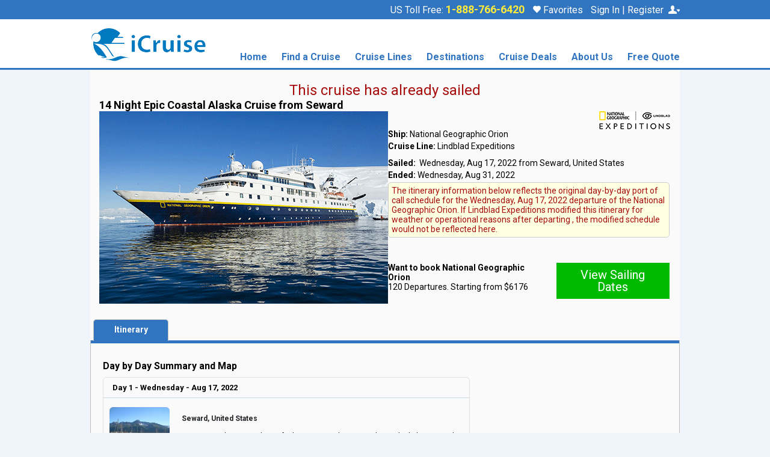

--- FILE ---
content_type: text/html; charset=UTF-8
request_url: https://m.icruise.com/itineraries/14-night-epic-coastal-alaska-cruise_national-geographic-orion_8-17-2022.html
body_size: 99361
content:

<script type="text/javascript">
        function gotoPage(lURL) {
            location.href=lURL;
        }
        // define function that opens the overlay
    </script>
    <link rel = "stylesheet" type = "text/css" href = "https://www.icruise.com/css/IC_sailplan.css" />
    <link href="/common_library/css/combo-pop.css" rel="stylesheet" type="text/css" />
    <!--[if IE]><link type="text/css" href="/css/IC_sailplan_ie.css" rel="stylesheet" /><![endif]-->
    <!--<script type="text/javascript" src="/common_library/js/promoAjax.js"></script>
    <script language="javaScript" type="text/javascript" src="/common_library/js/div_magic.js"></script>-->
    <link href="/css/paxselect.css" rel="stylesheet" type="text/css">
    <!--[if IE]><link href="/css/paxselect_ie.css" rel="stylesheet" type="text/css"><![endif]-->
<style>
    #main-innerpage #page-sailplan{display: flex;flex-direction: column;gap:10px;}
    #main-innerpage #page-sailplan div#sailplan-photos{display: flex;float: unset;width:unset}
    #main-innerpage #page-sailplan div#sailplan-summary{display: flex;flex-direction: column;margin:unset}
    #main-innerpage .photo-summary{display: flex; flex-direction: row;gap:10px;margin:unset}
    #main-innerpage .photo-summary .logo{text-align:right;}
    #main-innerpage #sailplan-actions .expr-itinerary {padding: 0;font-size: 14px;}
    .button-action {display: block;color: #FFFFFF !important;font-weight: normal;text-align: center;background-color: #00BA00;border:none;max-width:191px;}
    .button-action:hover {background-color: #068D06;}
    #main-innerpage .actionbutton-container{display: flex;flex-direction: row;justify-content: space-between;gap:10px}
    .logo-container{display:flex!important;}
    div.logo-container, div.logo{overflow:visible;}
    #sailplan-tabs ul.tabs li a.current {height: 36px;}
    #sailplan-itinerary h3{font-weight: bold;margin: 10px 0!important;}
    .expr-itinerarytitle {color: #a80d0d;text-align: center;font-size: 24px;padding: 20px 0 0;}
    .port_detail table{font-size:12px;background-color:transparent}
    #sailplan-itinerary-daily img {margin:0 10px;}
    #sailplan-itinerary-map td.map img {width:95%;}
    #sailplan-summary .expr-itinerary .expr-itinerarycontainer{ border: 1px #ccc solid;-webkit-border-radius: 5px;border-radius: 5px;padding: 5px;}
    #sailplan-itinerary .port_detail{padding:10px;}
    .port_detail table td{padding-right:3px;}
    @media screen and (max-width: 830px) {
        #main-innerpage .photo-summary{flex-direction: column;}
        #main-innerpage #sailplan-photos img{width:100%;}
        #sailplan-itinerary #sailplan-itinerary-details{width:100%;}
        #sailplan-itinerary #sailplan-itinerary-map{width: 100%;margin: 10px 0;}
    }
    @media screen and (max-width: 600px) {
        #main-innerpage .actionbutton-container{flex-direction:column;}
        .actionbutton-container .button-action{margin:10px auto!important;}
    }
</style>
<!DOCTYPE html><html lang="en"><head><meta charset="utf-8"><title></title><meta name="description" CONTENT=""><meta name="keywords" CONTENT=""><meta http-equiv="Content-Type" content="text/html; charset=UTF-8"><meta name="robots" content="index, follow"><meta name="mobileOptimized" content="width"><meta name="handheldFriendly" content="true"><meta name="viewport" content="width=device-width"><meta name="apple-mobile-web-app-capable" content="yes"><meta name="apple-mobile-web-app-status-bar-style" content="black-translucent"><meta name="format-detection" content="telephone=yes"><meta name="viewport" content="width=device-width, initial-scale=1.0, minimum-scale=1, maximum-scale=1"><!-- Styles --><link href="/common_library/css/mobile/styles_default_min.css" rel="stylesheet"><style type="text/css">.header, .header .headers-titles,.header .headertitles-container {background-color:#ffffff!important;}.headers-titles, .prime-color {background-color:#3175c0!important;}.accent-color, .common-menu h3,.subhead-bar.deckplan-legend, .subheader-tabs-bg, .table-3column table tr th, .table-generic h3 {background-color:#3175c0!important;}.subheader_nav {background-color:#ececec!important;}.body {background-color:#f0f5fb!important;}.wrap {background-color:#fafafa!important;}.container_title {background-color:#3175c0!important;}.sections_title {background-color:#ececec!important;}.sections {background-color:#3175c0!important;}.footer-nav, #footer-nav {background-color:#3175c0!important;}.filter-headerbkg {background-color:#f8e17b!important;}.filter-headerbkg::after {border-top-color:#f8e17b!important;}.search-cont {background-color:#f4efdb!important;}.top-bar .assist-contactinfo,.top-bar .back-btn, .top-bar .mob-menucontent,.top-bar .itinerary-header,.itinerary-header .itinerary-header-id,.top-bar .assist-contactinfo p, .mob-menuphone a,.menu-contactinfo span,.menu-contactinfo .menucontact-800,.menu-contactinfo .menucontact-800:visited {color:#3175c0!important;}.cruise-list .cruise-list-title {color:#ffffff!important;}.accent-color, .common-menu h3 {color:#ffffff!important;}.subheader_nav, .subheader_nav a {color:#00468c!important;}.cruise-types h2 {color:#00468c!important;}.filter-headerbkg h2 {color:#000000!important;}.wrap {color:#000000!important;}.container_title {color:#ffffff!important;}.sections_title {color:#00468c!important;}.sections_background {color:#ffffff!important;}.price, .categories-contain1 td span {color:#b50404!important;}.common-menu ul li a span {color:#00468c!important;}.go-btn {background-color:#00ba00!important;}.go-btn:hover {background-color:#068d06!important;}.go-btn-action {background-color:#00ba00!important;}.go-btn-action:hover {background-color:#068d06!important;}.cancel, .prefs-cont .cancel {background-color:#cccccc!important;}.cancel:hover {background-color:#8a8a8a!important;}.go-btn {color:#ffffff!important;}.go-btn-action {color:#ffffff!important;}.cancel, .prefs-cont .cancel {color:#000000!important;}.home-content .common-menu ul li span:first-child{background-image:url("https://d23n7ahjfnjotp.cloudfront.net/imgs/mobile/css/blue_sprite.png")!important;} .trustpilot-widget {display:none}#public-areas ul.publicareas-list li{padding: 15px 14px 15px 14px;} div#main-video{padding:15px!important;}#cruiseships-amenities ul li img {height:32px; width:auto;} label[for='bkPhone'] {display:none;} .background-color {background-color:#F0F5FB!important;}.border-color {border-color:1px #3175C0 solid!important;}.masthead-phone-color {color:#3175C0!important;}.body-text-color {color:#333332!important;}</style><link href="/common_library/css/mobile/css_symbol_signs.css" rel="stylesheet"><script src="https://code.jquery.com/jquery-3.5.1.min.js" ></script><script src="/common_library/js/javascript_mobile.js" ></script><script src="/common_library/js/mobileheader.js" defer></script><!-- Azure Application Insight Snippet --><script type="text/javascript">!function(T,l,y){var S=T.location,k="script",D="instrumentationKey",C="ingestionendpoint",I="disableExceptionTracking",E="ai.device.",b="toLowerCase",w="crossOrigin",N="POST",e="appInsightsSDK",t=y.name||"appInsights";(y.name||T[e])&&(T[e]=t);var n=T[t]||function(d){var g=!1,f=!1,m={initialize:!0,queue:[],sv:"5",version:2,config:d};function v(e,t){var n={},a="Browser";return n[E+"id"]=a[b](),n[E+"type"]=a,n["ai.operation.name"]=S&&S.pathname||"_unknown_",n["ai.internal.sdkVersion"]="javascript:snippet_"+(m.sv||m.version),{time:function(){var e=new Date;function t(e){var t=""+e;return 1===t.length&&(t="0"+t),t}return e.getUTCFullYear()+"-"+t(1+e.getUTCMonth())+"-"+t(e.getUTCDate())+"T"+t(e.getUTCHours())+":"+t(e.getUTCMinutes())+":"+t(e.getUTCSeconds())+"."+((e.getUTCMilliseconds()/1e3).toFixed(3)+"").slice(2,5)+"Z"}(),iKey:e,name:"Microsoft.ApplicationInsights."+e.replace(/-/g,"")+"."+t,sampleRate:100,tags:n,data:{baseData:{ver:2}}}}var h=d.url||y.src;if(h){function a(e){var t,n,a,i,r,o,s,c,u,p,l;g=!0,m.queue=[],f||(f=!0,t=h,s=function(){var e={},t=d.connectionString;if(t)for(var n=t.split(";"),a=0;a<n.length;a++){var i=n[a].split("=");2===i.length&&(e[i[0][b]()]=i[1])}if(!e[C]){var r=e.endpointsuffix,o=r?e.location:null;e[C]="https://"+(o?o+".":"")+"dc."+(r||"services.visualstudio.com")}return e}(),c=s[D]||d[D]||"",u=s[C],p=u?u+"/v2/track":d.endpointUrl,(l=[]).push((n="SDK LOAD Failure: Failed to load Application Insights SDK script (See stack for details)",a=t,i=p,(o=(r=v(c,"Exception")).data).baseType="ExceptionData",o.baseData.exceptions=[{typeName:"SDKLoadFailed",message:n.replace(/\./g,"-"),hasFullStack:!1,stack:n+"\nSnippet failed to load ["+a+"] -- Telemetry is disabled\nHelp Link: https://go.microsoft.com/fwlink/?linkid=2128109\nHost: "+(S&&S.pathname||"_unknown_")+"\nEndpoint: "+i,parsedStack:[]}],r)),l.push(function(e,t,n,a){var i=v(c,"Message"),r=i.data;r.baseType="MessageData";var o=r.baseData;return o.message='AI (Internal): 99 message:"'+("SDK LOAD Failure: Failed to load Application Insights SDK script (See stack for details) ("+n+")").replace(/\"/g,"")+'"',o.properties={endpoint:a},i}(0,0,t,p)),function(e,t){if(JSON){var n=T.fetch;if(n&&!y.useXhr)n(t,{method:N,body:JSON.stringify(e),mode:"cors"});else if(XMLHttpRequest){var a=new XMLHttpRequest;a.open(N,t),a.setRequestHeader("Content-type","application/json"),a.send(JSON.stringify(e))}}}(l,p))}function i(e,t){f||setTimeout(function(){!t&&m.core||a()},500)}var e=function(){var n=l.createElement(k);n.src=h;var e=y[w];return!e&&""!==e||"undefined"==n[w]||(n[w]=e),n.onload=i,n.onerror=a,n.onreadystatechange=function(e,t){"loaded"!==n.readyState&&"complete"!==n.readyState||i(0,t)},n}();y.ld<0?l.getElementsByTagName("head")[0].appendChild(e):setTimeout(function(){l.getElementsByTagName(k)[0].parentNode.appendChild(e)},y.ld||0)}try{m.cookie=l.cookie}catch(p){}function t(e){for(;e.length;)!function(t){m[t]=function(){var e=arguments;g||m.queue.push(function(){m[t].apply(m,e)})}}(e.pop())}var n="track",r="TrackPage",o="TrackEvent";t([n+"Event",n+"PageView",n+"Exception",n+"Trace",n+"DependencyData",n+"Metric",n+"PageViewPerformance","start"+r,"stop"+r,"start"+o,"stop"+o,"addTelemetryInitializer","setAuthenticatedUserContext","clearAuthenticatedUserContext","flush"]),m.SeverityLevel={Verbose:0,Information:1,Warning:2,Error:3,Critical:4};var s=(d.extensionConfig||{}).ApplicationInsightsAnalytics||{};if(!0!==d[I]&&!0!==s[I]){var c="onerror";t(["_"+c]);var u=T[c];T[c]=function(e,t,n,a,i){var r=u&&u(e,t,n,a,i);return!0!==r&&m["_"+c]({message:e,url:t,lineNumber:n,columnNumber:a,error:i}),r},d.autoExceptionInstrumented=!0}return m}(y.cfg);function a(){y.onInit&&y.onInit(n)}(T[t]=n).queue&&0===n.queue.length?(n.queue.push(a),n.trackPageView({})):a()}(window,document,{src: "https://js.monitor.azure.com/scripts/b/ai.2.min.js", // The SDK URL Source// name: "appInsights", // Global SDK Instance name defaults to "appInsights" when not supplied// ld: 0, // Defines the load delay (in ms) before attempting to load the sdk. -1 = block page load and add to head. (default) = 0ms load after timeout,// useXhr: 1, // Use XHR instead of fetch to report failures (if available),crossOrigin: "anonymous", // When supplied this will add the provided value as the cross origin attribute on the script tag// onInit: null, // Once the application insights instance has loaded and initialized this callback function will be called with 1 argument -- the sdk instance (DO NOT ADD anything to the sdk.queue -- As they won't get called)cfg: { // Application Insights Configuration    instrumentationKey: "30a790a6-f355-409d-9857-f19e486740e6"    /* ...Other Configuration Options... */}});</script><!-- END Azure Application Insight Snippet --><script src="/common_library/js/census.js"></script><!--tlm--><script>(function(a,b,c,d){a='https://tags.tiqcdn.com/utag/ice/retailcruise/prod/utag.js';b=document;c='script';d=b.createElement(c);d.src=a;d.type='text/java'+c;d.async=true;a=b.getElementsByTagName(c)[0];a.parentNode.insertBefore(d,a);})();</script><meta name="apple-itunes-app" content="app-id=381074627"><link rel="stylesheet" href="https://fonts.googleapis.com/css2?family=Roboto:ital,wght@0,400;0,500;0,700;0,900;1,400;1,500;1,700;1,900&display=swap"><link href="/common_library/css/logins_overlay.css" rel="stylesheet"><link rel="shortcut icon" href="https://d23n7ahjfnjotp.cloudfront.net/imgs/icruise-cruises/ic_favicon.ico"><script src="/common_library/js/mobile-jquery-reveal.js"></script><script src="https://cdn.jsdelivr.net/npm/popper.js@1.16.1/dist/umd/popper.min.js" integrity="sha384-9/reFTGAW83EW2RDu2S0VKaIzap3H66lZH81PoYlFhbGU+6BZp6G7niu735Sk7lN" crossorigin="anonymous"></script><!--<script src="https://cdn.jsdelivr.net/npm/bootstrap@4.5.3/dist/js/bootstrap.min.js" integrity="sha384-w1Q4orYjBQndcko6MimVbzY0tgp4pWB4lZ7lr30WKz0vr/aWKhXdBNmNb5D92v7s" crossorigin="anonymous"></script>--><link href="https://cdn.jsdelivr.net/npm/bootstrap@5.3.3/dist/css/bootstrap.min.css" rel="stylesheet" integrity="sha384-QWTKZyjpPEjISv5WaRU9OFeRpok6YctnYmDr5pNlyT2bRjXh0JMhjY6hW+ALEwIH" crossorigin="anonymous"><script src="https://cdn.jsdelivr.net/npm/bootstrap@5.3.3/dist/js/bootstrap.bundle.min.js" integrity="sha384-YvpcrYf0tY3lHB60NNkmXc5s9fDVZLESaAA55NDzOxhy9GkcIdslK1eN7N6jIeHz" crossorigin="anonymous"></script><script src="https://code.jquery.com/ui/1.12.1/jquery-ui.min.js" integrity="sha256-VazP97ZCwtekAsvgPBSUwPFKdrwD3unUfSGVYrahUqU=" crossorigin="anonymous"></script><script src="https://www.google.com/recaptcha/api.js"></script><!--<script>var ContentID = 81095;</script>--><script>function getRandomOptIn(contentid_array){    return contentid_array[Math.floor(Math.random()*contentid_array.length)];  }var contentid_array = [[88564,49]];var getContentID = getRandomOptIn(contentid_array);var ContentID = getContentID[0]; var SRCType = getContentID[1];</script><script src="/common_library/js/getOptInOverlay.js"></script><!-- do not change order --><script src="/common_library/js/jquery.tools-1.2.7.min.js"></script><script src="/common_library/js/tealium_utag.js"></script><!-- WMPH, GOOGLE and Facebook LOGIN --><script src="/common_library/js/WMPHLogin.js"></script><script src="/common_library/js/WMPHLoginAjax.js"></script><script src="https://apis.google.com/js/platform.js?onload=onLoad" async defer></script><meta name="google-signin-client_id" content="269953698385-6v86oi3a2ojn7c1eifnd2k8tp48i1sa2.apps.googleusercontent.com"><!--WMPH, GOOGLE And Facebook LOGIN --><script>//TEMPORARY FIX FOR GA MATRIXfunction ga(){return null;}</script><style>/* bonus offer show ictr value prop */.bonus-copy-ictroffer {display:block!important;clear:both}/*-- reset button placements --*/.go-btn-action {white-space: nowrap; font-weight: 400 !important;}/*-- buttons under itin --*/.itinerary-butt-container .go-btn-action:nth-child(odd) {width: 33% !important;min-width: 140px;padding: 12px 10px !important;}.itinerary-butt-container .go-btn-action:nth-child(even) {width: 60% !important;min-width: 181px;float: right !important;}/*-- buttons above itin --*/.wrap div .itinerary-butt-container .go-btn-action:nth-child(even) {width: 33% !important;min-width: 140px;padding: 12px 10px !important;float: left !important;}.wrap div .itinerary-butt-container .go-btn-action:nth-child(odd) {width: 60% !important;min-width: 181px;float: right !important;}#sailplan-itinerary-daily.cruise-types h2 {margin: 14px 0 15px !important;}/*-- curated search banner --*/div#promo_lander {clear: both;border: none !important;margin: 0 !important;}img.promo_lander_img {float: none !important;width: 100% !important;height: auto !important;margin: 0 0 15px !important;}h1.promo_lander_title {color: #3175c0;}.promo_lander_copy {font-size: 14px !important;}/*-- vendor pages --*//*-- index --*/.table.table-responsive{display:table}th.cruise-ship-table-hader:nth-child(3){text-align:left;white-space:nowrap}td.shipDate{text-align:center}.cruise-page-mobile-parent-div .mt-5{clear:both}#cruiseline-searchbox .search .button{text-indent:unset}/*-- content --*/#vendor-page-content p{font-size:16px}/*-- code added to fix borders/spacing in private islands pages uls --*/.common-menu div#vendor-page-content.subpage.info ul.ul_master, .common-menu div#vendor-page-content.subpage.info ul.ul_master li  {    padding: unset!important;    border: 0px solid #ccc!important;    border-radius: 0px!important;    overflow: visible!important;    list-style: disc !important;}.common-menu div#vendor-page-content.subpage.info ul.ul_master li {margin-left:20px;}.common-menu div#vendor-page-content.subpage.info ul.ul_master li:before {display:none!important;}.common-menu div#vendor-page-content.subpage.info {padding:7px;}.common-menu div#vendor-page-content.subpage.info p {font-size:14px;}.common-menu div#vendor-page-content.subpage.info h2 {margin-top:20px!important; margin-bottom:5px!important;}</style></head>        <body class="body"><!-----<a></a>----><!--<div class="header brand_IC">-->                <!-- FOR BOOTSTRAP OVERLAY -->        <div class="modal fade" id="gModal" role="dialog">            <div class="modal-dialog">                <!-- Modal content-->                <div class="modal-content">                    <div class="modal-header">                        <button type="button" class="close" data-bs-dismiss="modal">&times;</button>                        <h4 class="modal-title"></h4>                    </div>                    <div class="modal-body">                    </div>                    <div class="modal-footer">                        <button type="button" class="btn btn-default" data-bs-dismiss="modal">Close</button>                    </div>                </div>               </div>        </div>        <div class="modal fade" id="icrLoadingModal" role="dialog">            <div class="modal-dialog">                <div class="modal-content">                    <img class="hero" src="" alt="">                    <div class="content"></div>                    <div class="msg"></div>                </div>                     </div>        </div>        <!-- /FOR BOOTSTRAP OVERLAY --><a name="pagetop"></a>        <script>        $(document).ready(function() {            setTimeout(function() {                const defaultPhoneNumber = '1-888-766-6420'.trim();                const phoneNumber = ReadCookie('tollfreenumber_')?.trim() || defaultPhoneNumber;                if (!!phoneNumber) {                    $('#PhoneNumLink').html(phoneNumber);                    $('#PhoneNumLink').attr('href','tel:'+phoneNumber);                    $('.mob-phone-icon').attr('href','tel:'+phoneNumber);                    $('.mob-menuphone a').attr('href', 'tel:'+phoneNumber);                    $('#footer-call-us').attr('href','tel:'+phoneNumber);                    $('#contact800Mobile').html(phoneNumber);                    $('#PhoneNumLink').css('display','inline-block');                    $('#contact800').css('display','inline-block');                  }                function GATrackPhoneClick(action) {                    ga('send', {                        'hitType': 'event',                        'eventCategory': 'Phone Clicks',                        'eventAction': action,                        'eventLabel': window.location.pathname || '/index-mobile.php'                    });                }                $('.mob-menuphone a').click(function() {                    const number = $(this).attr('href')?.substring(4);                    GATrackPhoneClick(number);                });                                $('#contact800').click(function() {                    const number = $(this).text();                    GATrackPhoneClick(number);                });                $('#footer-call-us').click(function () {                    const number = $(this).attr('href')?.substring(4);                    GATrackPhoneClick(number);                });            }, 1000);        });        </script><link href="/common_library/css/response_header.css" rel="stylesheet"><div class="page-container">        <div id="nav" class="accent-color brand_IC">            <div class="supernav-wrapper">                <div class="supernav-content">                            <div class="phone-login-wrapper">                        US Toll Free:                         <a id="PhoneNumLink" class="phone-number phone-hilight" title="Call iCruise.com" href="tel:1-888-766-6420">1-888-766-6420                        </a>                        <a href="/c/favorites.php" class="favorites_link" onclick="ga('send','event','Navigation','Utility Nav','My    Favorites');">                        <span class="heart-icon"></span>                         Favorites <span id="FavCountSpan" name="FavCountSpan" class="FavCountSpanNonIndex"></span></a>                                            <div class="dropdown">                            <a href="https://m.icruise.com/cm/lgn.php?returnUrl=http1://m.icruise.com/itineraries/14-night-epic-coastal-alaska-cruise_national-geographic-orion_8-17-2022.html" class="msigninHeaderLink"><span class="drop-text UserLogedInUserName"></span>                            <span class="login-icon"></span>                            </a>                                                    <div class="dropdown-content account">                                <ul>                                    <li><a href="https://www.icruise.com/c/favorites.php">My Favorites <span id="FavCountSpanTopMenu" name="FavCountSpanTopMenu" class="FavCountSpanNonIndexTopMenu"></span></a></li>                                    <li><a href="https://www.icruise.com/cruises/already-booked.html">Already Booked</a></li>                                    <li><a href="https://www.icruiserewards.com/reservation-payment" title="www.icruiserewards.com/reservation-payment">Make a Payment</a></li>                                    <li>                                        <ul style="margin-bottom: 0px;">                                            <li class="UserLogedInUserNameLI">                                                <a href="#" class="mProfileUrl">My Account</a>                                            </li>                                            <!--<li id="loginLI">                                                <a href="https://m.icruise.com/cm/lgn.php?returnUrl=http1://m.icruise.com/itineraries/14-night-epic-coastal-alaska-cruise_national-geographic-orion_8-17-2022.html" class="bootstrapContainerLogin"> Sign In / Register </a>                                            </li>-->                                              <li id="loginLI">                                                <a href="javascript:void(0)" onclick="modalcomponent('/common_library/ir_signin.php','#modal-fullscreen')" data-bs-toggle="modal" data-bs-target="#modal-fullscreen"class="bootstrapContainerLogin"> Sign In / Register </a>                                                                               </li>                                            <li id="logoutLI">                                                 <a href="javascript:void(0);" onclick="signOut();LogOutFromWMPH(window.location.href)"> Sign Out</a>                                             </li>                                        </ul>                                    </li>                                </ul>                            </div><!-- dropdown-content -->                        </div><!-- dropdown -->                    </div><!-- phone-login-wrapper -->                </div><!-- supernav-content -->            </div><!-- supernav-wrapper -->        </div><!-- #nav -->                                <div class="new-header-wrapper">                <div class="main-header-wrapper"><a href="Javascript:doGoBack();"  class="back-btn" data-role="none"><span class="back-arrow">&#10094;</span> Back</a>                    <div class="logocontain"><a href="https://www.icruise.com/" data-role="none" target="_self"><img src="https://d23n7ahjfnjotp.cloudfront.net/imgs/icruise-cruises/home/icruise-logo-2019a.png" class="logoimg-default" width="196" height="56" alt="iCruise.com "></a><a href="https://www.icruise.com/" data-role="none" target="_self"><img src="https://d23n7ahjfnjotp.cloudfront.net/imgs/icruise-cruises/home/icruise-logo-2019a.png" class="logoimg-mobile logoimg-center-mobile" alt="iCruise.com ">                        </a>                           <div class="menu-contactinfo" ><span style="font-weight:500;">Speak to a Cruise Agent: </span> <span class="desktop-phoneicon">J</span>                         <span class="menucontact-800" id="contact800">1-888-766-6420</span><br><span class="internationalNum"><a href="#"  data-role="none"  data-toggle="modal" data-target="#callerWindow">International Callers Click Here</a></span></div>                    </div>                                                                                <div class="mob-togglemenu">&#x2630;</div>                    <div class="mob-phone"><a href="tel:1-888-766-6420" class="mob-phone-icon">J</a></div>                      <div class="new-nav-wrapper">                        <div class="new-nav-content"><ul class="nav">    <li class="nav-dropdown li-menuheader">        <div class="menuheader accent-color">            <div class="menu-header800">                Call: <span id="contact800Mobile">1-888-766-6420</span><div class="closeX">&#9447;</div>            </div>        </div>      </li>    <li class="nav-dropdown home-id"><a href="/" class="nav-dropbtn">Home</a></li>    <li class="nav-dropdown"><a href="https://m.icruise.com/cm/src.php?&ResultsPerPage=25&DoDestinationSubs=y&VacationType=1/@@DIR@@/src.php?&ResultsPerPage=25&DoDestinationSubs=y&VacationType=1" onclick="ga('send','event','Navigation','Top Nav','Cruise Finder');" title="Cruise Finder" class="nav-dropbtn">Find a Cruise</a>        <div class="nav-dropdown-content dropdown-content1 navcol-4">                    <ul>                <li class="list-title">Popular Searches</li>                <li><a href="https://m.icruise.com/cm/src.php?&ResultsPerPage=25&DoDestinationSubs=y&VacationType=1/@@DIR@@/src.php?&ResultsPerPage=25&DoDestinationSubs=y&VacationType=1" onclick="ga('send','event','Navigation','Top Nav','Find a Cruise - Advanced Search');">Advanced Search</a></li>                <li><a href="https://m.icruise.com/cruises/destinations.html" onclick="ga('send','event','Navigation','Top Nav','Find a Cruise - Find by Destination');">Search by Destination</a></li>                <li><a href="https://m.icruise.com/cruises/home-port-cruises.html" onclick="ga('send','event','Navigation','Top Nav','Find a Cruise - Find by Depart Port');">Home Port Cruises</a></li>                <li><a href="https://m.icruise.com/cruises/europe-river-cruises.html" onclick="ga('send','event','Navigation','Top Nav','Find a Cruise - River Cruises');">River Cruises</a></li>                <li><a href="https://m.icruise.com/cruise-lines/family-cruises-and-cruising-with-kids.html" onclick="ga('send','event','Navigation','Top Nav','Find a Cruise - Family Cruises');">Family Cruises</a></li>                <li><a href="https://m.icruise.com/cruise-lines/luxury-cruise-lines.html" onclick="ga('send','event','Navigation','Top Nav','Find a Cruise - Luxury Cruises');">Luxury Cruises</a></li>                <li><a href="https://m.icruise.com/promos/holiday-cruises.html" onclick="ga('send','event','Navigation','Top Nav','Find a Cruise - Holiday');">Holiday Cruises</a></li>                <li><a href="https://m.icruise.com/cruise-lines/cruise-lines.html?DescriptorID=6" onclick="ga('send','event','Navigation','Top Nav','Find a Cruise - Small Ship Cruises');">Small Ship Cruises</a></li>                <li><a href="https://m.icruise.com/cruise-lines/singles-cruises.html" onclick="ga('send','event','Navigation','Top Nav','Find a Cruise - Singles Cruises');">Singles Cruises</a></li>                <li><a href="https://m.icruise.com/promos/cl-theme-cruise-deals.html" onclick="ga('send','event','Navigation','Top Nav','Find a Cruise - Theme Cruises');">Theme Cruises</a></li>                <li><a href="https://m.icruise.com/cruises/group-cruises.html" onclick="ga('send','event','Navigation','Top Nav','Find a Cruise - Group Cruises');">Group Cruises</a></li>            </ul>            <ul>                <li class="list-title">Popular Searches</li>                <li><a href="https://m.icruise.com/ships/royal-caribbean-cruises-allure-of-the-seas-cruise-itineraries.html" onclick="ga('send','event','Navigation','Top Nav','Find a Cruise - Allure Of The Seas');">Allure Of The Seas</a></li>                <li><a href="https://m.icruise.com/ships/royal-caribbean-cruises-anthem-of-the-seas-cruise-itineraries.html" onclick="ga('send','event','Navigation','Top Nav','Find a Cruise - Anthem Of The Seas');">Anthem Of The Seas</a></li>                <li><a href="https://m.icruise.com/ships/carnival-cruises-carnival-vista-cruise-itineraries.html" onclick="ga('send','event','Navigation','Top Nav','Find a Cruise - Carnival Vista');">Carnival Vista</a></li>                <li><a href="https://m.icruise.com/ships/celebrity-cruises-celebrity-edge-cruise-itineraries.html" onclick="ga('send','event','Navigation','Top Nav','Find a Cruise - Celebrity Edge');">Celebrity Edge</a></li>                <li><a href="https://m.icruise.com/ships/royal-caribbean-cruises-harmony-of-the-seas-cruise-itineraries.html" onclick="ga('send','event','Navigation','Top Nav','Find a Cruise - Harmony Of The Seas');">Harmony Of The Seas</a></li>                <li><a href="https://m.icruise.com/ships/carnival-cruises-mardi-gras-cruise-itineraries.html" onclick="ga('send','event','Navigation','Top Nav','Find a Cruise - Mardi Gras');">Mardi Gras</a></li>                <li><a href="https://m.icruise.com/ships/royal-caribbean-cruises-navigator-of-the-seas-cruise-itineraries.html" onclick="ga('send','event','Navigation','Top Nav','Find a Cruise - Navigator Of The Seas');">Navigator Of The Seas</a></li>                <li><a href="https://m.icruise.com/ships/norwegian-cruise-line-norwegian-breakaway-cruise-itineraries.html" onclick="ga('send','event','Navigation','Top Nav','Find a Cruise - Norwegian Breakaway');">Norwegian Breakaway</a></li>                <li><a href="https://m.icruise.com/ships/norwegian-cruise-line-norwegian-epic-cruise-itineraries.html" onclick="ga('send','event','Navigation','Top Nav','Find a Cruise - Norwegian Epic');">Norwegian Epic</a></li>                <li><a href="https://m.icruise.com/ships/norwegian-cruise-line-norwegian-escape-cruise-itineraries.html" onclick="ga('send','event','Navigation','Top Nav','Find a Cruise - Norwegian Escape');">Norwegian Escape</a></li>                <li><a href="https://m.icruise.com/ships/royal-caribbean-cruises-symphony-of-the-seas-cruise-itineraries.html" onclick="ga('send','event','Navigation','Top Nav','Find a Cruise - Symphony Of The Seas');">Symphony Of The Seas</a></li>                <li class="list-bold"><a href="https://m.icruise.com/ships/all-cruise-ships.html" onclick="ga('send','event','Navigation','Top Nav','Find a Cruise - View all Cruise Ships');">&gt;&gt; View all Cruise Ships</a></li>            </ul>            <ul>                <li class="list-title">Popular Searches</li>                <li><a href="https://m.icruise.com/cruises/alaska-cruises.html" onclick="ga('send','event','Navigation','Top Nav','Find a Cruise - Cruises from Alaska');">Cruises from Alaska</a></li>                <li><a href="https://m.icruise.com/cruises/cruises-from-baltimore.php" onclick="ga('send','event','Navigation','Top Nav','Find a Cruise - Cruises from Baltimore');">Cruises from Baltimore</a></li>                <li><a href="https://m.icruise.com/cruises/cruises-from-boston.php" onclick="ga('send','event','Navigation','Top Nav','Find a Cruise - Cruises from Boston');">Cruises from Boston</a></li>                <li><a href="https://m.icruise.com/cruises/cruises-from-charleston.php" onclick="ga('send','event','Navigation','Top Nav','Find a Cruise - Cruises from Charleston');">Cruises from Charleston</a></li>                <li><a href="https://m.icruise.com/cruises/cruises-from-fort-lauderdale.php" onclick="ga('send','event','Navigation','Top Nav','Find a Cruise - Cruises from Fort Lauderdale');">Cruises from Fort Lauderdale</a></li>                <li><a href="https://m.icruise.com/cruises/cruises-from-galveston.php" onclick="ga('send','event','Navigation','Top Nav','Find a Cruise - Cruises from Galveston');">Cruises from Galveston</a></li>                <li><a href="https://m.icruise.com/cruises/hawaii-cruises.html" onclick="ga('send','event','Navigation','Top Nav','Find a Cruise - Cruises from Hawaii');">Cruises from Hawaii</a></li>                <li><a href="https://m.icruise.com/cruises/cruises-from-jacksonville.php" onclick="ga('send','event','Navigation','Top Nav','Find a Cruise - Cruises from Jacksonville');">Cruises from Jacksonville</a></li>                <li><a href="https://m.icruise.com/cruises/cruises-from-long-beach.php" onclick="ga('send','event','Navigation','Top Nav','Find a Cruise - Cruises from Long Beach');">Cruises from Long Beach</a></li>                <li><a href="https://m.icruise.com/cruises/cruises-from-los-angeles.php" onclick="ga('send','event','Navigation','Top Nav','Find a Cruise - Cruises from  Los Angeles');">Cruises from Los Angeles</a></li>                <li><a href="https://m.icruise.com/cruises/cruises-from-miami.php" onclick="ga('send','event','Navigation','Top Nav','Find a Cruise - Cruises from Miami');">Cruises from Miami</a></li>            </ul>            <ul>                <li><a href="https://m.icruise.com/cruises/cruises-from-new-jersey.php" onclick="ga('send','event','Navigation','Top Nav','Find a Cruise - Cruises from New Jersey');">Cruises from New Jersey</a></li>                <li><a href="https://m.icruise.com/cruises/cruises-from-new-orleans.php" onclick="ga('send','event','Navigation','Top Nav','Find a Cruise - Cruises from New Orleans');">Cruises from New Orleans</a></li>                <li><a href="https://m.icruise.com/cruises/cruises-from-new-york.php" onclick="ga('send','event','Navigation','Top Nav','Find a Cruise - Cruises from New York');">Cruises from New York</a></li>                <li><a href="https://m.icruise.com/cruises/cruises-from-port-canaveral.php" onclick="ga('send','event','Navigation','Top Nav','Find a Cruise - Cruises from Port Canaveral');">Cruises from Port Canaveral</a></li>                <li><a href="https://m.icruise.com/cruises/cruises-from-san-juan.php" onclick="ga('send','event','Navigation','Top Nav','Find a Cruise - Cruises from Puerto Rico');">Cruises from Puerto Rico</a></li>                <li><a href="https://m.icruise.com/cruises/cruises-from-san-diego.php" onclick="ga('send','event','Navigation','Top Nav','Find a Cruise - Cruises from San Diego');">Cruises from San Diego</a></li>                <li><a href="https://m.icruise.com/cruises/cruises-from-san-francisco.php" onclick="ga('send','event','Navigation','Top Nav','Find a Cruise -Cruises from San Francisco');">Cruises from San Francisco</a></li>                <li><a href="https://m.icruise.com/cruises/cruises-from-seattle.php" onclick="ga('send','event','Navigation','Top Nav','Find a Cruise - Cruises from Seattle');">Cruises from Seattle</a></li>                <li><a href="https://m.icruise.com/cruises/cruises-from-tampa.php" onclick="ga('send','event','Navigation','Top Nav','Find a Cruise - Cruises from Tampa');">Cruises from Tampa</a></li>                <li><a href="https://m.icruise.com/cruises/cruises-from-vancouver.php" onclick="ga('send','event','Navigation','Top Nav','Find a Cruise - Cruises from Vancouver');">Cruises from Vancouver</a></li>                <li><a href="https://m.icruise.com/cruises/cruises-from-west-palm-beach.php" onclick="ga('send','event','Navigation','Top Nav','Find a Cruise - Cruises from West Palm Beach');">Cruises from W. Palm Beach</a></li>                <li class="list-bold"><a href="https://m.icruise.com/cruises/home-port-cruises.html" onclick="ga('send','event','Navigation','Top Nav','Find a Cruise - View all Departure Ports');">&gt;&gt; View all Departure Ports</a></li>            </ul>        </div>                         </li>    <li class="nav-dropdown"><a href="https://m.icruise.com/cruise-lines/cruise-lines.html" class="nav-dropbtn">Cruise Lines</a>        <div class="nav-dropdown-content dropdown-content2 navcol-4">            <ul>                <li class="list-title">Ocean Cruise Lines</li>                <li><a href="https://m.icruise.com/cruise-lines/azamara-club-cruises.html" onclick="ga('send','event','Navigation','Top Nav','Cruise Lines - Azamara Club Cruises');" title="View Azamara Club Cruises">Azamara Club Cruises</a></li>                <li><a href="https://m.icruise.com/cruise-lines/bahamas-paradise-cruise-line.html" onclick="ga('send','event','Navigation','Top Nav','Cruise Lines - Bahamas Paradise Cruise Line');" title="View Bahamas Paradise Cruise Line Cruises">Bahamas Paradise Cruise Line</a></li>                <li class="list-bold"><a href="https://m.icruise.com/cruise-lines/carnival-cruises.html" onclick="ga('send','event','Navigation','Top Nav','Cruise Lines - Carnival Cruises');" title="View Carnival Cruises">Carnival Cruises</a></li>                <li class="list-bold"><a href="https://m.icruise.com/cruise-lines/celebrity-cruises.html" onclick="ga('send','event','Navigation','Top Nav','Cruise Lines - Celebrity Cruises');" title="View Celebrity Cruises">Celebrity Cruises</a></li>                <li><a href="https://m.icruise.com/cruise-lines/celestyal-cruises.html" onclick="ga('send','event','Navigation','Top Nav','Cruise Lines -Celestyal Cruises');" title="View Celestyal Cruises">Celestyal Cruises</a></li>                <li><a href="https://m.icruise.com/cruise-lines/costa-cruises.html" onclick="ga('send','event','Navigation','Top Nav','Cruise Lines - Costa Cruises');" title="View Costa Cruises">Costa Cruises</a></li>                <li><a href="https://m.icruise.com/cruise-lines/crystal-cruises.html" onclick="ga('send','event','Navigation','Top Nav','Cruise Lines - Crystal Cruises');" title="View Crystal Cruises">Crystal Cruises</a></li>                <li><a href="https://m.icruise.com/cruise-lines/cunard-line.html" onclick="ga('send','event','Navigation','Top Nav','Cruise Lines - Cunard Line');" title="View Cunard Line Cruises">Cunard Line</a></li>                <li class="list-bold"><a href="https://m.icruise.com/cruise-lines/disney-cruises.html" onclick="ga('send','event','Navigation','Top Nav','Cruise Lines - Disney Cruises');" title="View Disney Cruises">Disney Cruises</a></li>                <li class="list-bold"><a href="https://m.icruise.com/cruise-lines/holland-america-line.html" onclick="ga('send','event','Navigation','Top Nav','Cruise Lines - Holland America Line');" title="View Holland America Line Cruises">Holland America Line</a></li>                                         </ul>            <ul>                <li class="list-title">&nbsp;</li>                <li><a href="https://m.icruise.com/cruise-lines/hurtigruten-cruise-line.html" onclick="ga('send','event','Navigation','Top Nav','Cruise Lines - Hurtigruten Cruise Line');" title="View Hurtigruten Cruise Line Cruises">Hurtigruten Cruise Line</a></li>                <li><a href="https://m.icruise.com/cruise-lines/lindblad-expeditions.html" onclick="ga('send','event','Navigation','Top Nav','Cruise Lines - Lindblad Expeditions');" title="View Lindblad Expeditions Cruises">Lindblad Expeditions</a></li>                <li class="list-bold"><a href="https://m.icruise.com/cruise-lines/msc-cruises.html" onclick="ga('send','event','Navigation','Top Nav','Cruise Lines - MSC Cruise');" title="View MSC Cruises">MSC Cruises</a></li>                <li class="list-bold"><a href="https://m.icruise.com/cruise-lines/norwegian-cruise-line.html" onclick="ga('send','event','Navigation','Top Nav','Cruise Lines - Norwegian Cruise Line');" title="View Norwegian Cruise Line">Norwegian Cruise Line</a>                </li>                <li class="list-bold"><a href="https://m.icruise.com/cruise-lines/oceania-cruises.html" onclick="ga('send','event','Navigation','Top Nav','Cruise Lines - Oceania Cruises');" title="View Oceania Cruises">Oceania Cruises</a></li>                <li><a href="https://m.icruise.com/cruise-lines/paul-gauguin-cruises.html" onclick="ga('send','event','Navigation','Top Nav','Cruise Lines - Paul Gauguin Cruises');" title="View Paul Gauguin Cruises">Paul Gauguin Cruises</a></li>                <li><a href="https://m.icruise.com/cruise-lines/ponant-cruises.html" onclick="ga('send','event','Navigation','Top Nav','Cruise Lines - Ponant Cruises');" title="View Ponant Cruises">Ponant Cruises</a></li>                <li class="list-bold"><a href="https://m.icruise.com/cruise-lines/princess-cruises.html" onclick="ga('send','event','Navigation','Top Nav','Cruise Lines - Princess Cruises');" title="View Princess Cruises">Princess Cruises</a></li>                <li><a href="https://m.icruise.com/cruise-lines/quark-expeditions.html" onclick="ga('send','event','Navigation','Top Nav','Cruise Lines - Quark Expeditions');" title="View Quark Expeditions Cruises">Quark Expeditions</a></li>                <li class="list-bold"><a href="https://m.icruise.com/cruise-lines/regent-seven-seas-cruises.html" onclick="ga('send','event','Navigation','Top Nav','Cruise Lines - Regent Seven Seas Cruises');" title="View Regent Seven Seas Cruises">Regent Seven Seas Cruises</a></li>            </ul>            <ul>                <li class="list-title">&nbsp;</li>                <li><a href="https://m.icruise.com/cruise-lines/ritz-carlton-yacht-cruises.html" onclick="ga('send','event','Navigation','Top Nav','Cruise Lines - Ritz-Carlton Yacht Cruises');" title="View  Ritz-Carlton Yacht Cruises">Ritz-Carlton Yacht Cruises                </a></li>                <li class="list-bold"><a href="https://m.icruise.com/cruise-lines/royal-caribbean-cruises.html" onclick="ga('send','event','Navigation','Top Nav','Cruise Lines - Royal Caribbean Cruises');" title="View Royal Caribbean Cruises">Royal Caribbean Cruises                </a></li>                <li><a href="https://m.icruise.com/cruise-lines/sea-dream-yacht-club.html" onclick="ga('send','event','Navigation','Top Nav','Cruise Lines - Sea Dream Yacht Club');" title="View Sea Dream Yacht Club Cruises">Sea Dream Yacht Club</a></li>                <li><a href="https://m.icruise.com/cruise-lines/seabourn-cruises.html" onclick="ga('send','event','Navigation','Top Nav','Cruise Lines - Seabourn Cruises');" title="View Seabourn Cruises">Seabourn Cruises</a></li>                <li><a href="https://m.icruise.com/cruise-lines/silversea-cruises.html" onclick="ga('send','event','Navigation','Top Nav','Cruise Lines - Silversea Cruises');" title="View Silversea Cruises">Silversea Cruises</a></li>                <li><a href="https://m.icruise.com/cruise-lines/star-clipper-cruises.html" onclick="ga('send','event','Navigation','Top Nav','Cruise Lines - Star Clipper Cruises');" title="View Star Clipper Cruises">Star Clipper Cruises</a></li>                <li><a href="https://m.icruise.com/cruise-lines/un-cruise-adventures.html" onclick="ga('send','event','Navigation','Top Nav','Cruise Lines - Un-Cruise Adventures');" title="View Un-Cruise Adventures Cruises">Un-Cruise Adventures</a></li>                <li><a href="https://m.icruise.com/cruise-lines/viking-oceans.html" onclick="ga('send','event','Navigation','Top Nav','Cruise Lines - Viking Oceans');" title="View Viking Oceans Cruises">Viking Oceans</a></li>                <li class="list-bold"><a href="https://m.icruise.com/cruise-lines/virgin-voyages.html" onclick="ga('send','event','Navigation','Top Nav','Cruise Lines - Virgin Voyages');" title="View Virgin Voyages Cruises">Virgin Voyages</a></li>                  <li><a href="https://m.icruise.com/cruise-lines/windstar-cruises.html" onclick="ga('send','event','Navigation','Top Nav','Cruise Lines - Windstar Cruises');" title="View Windstar Cruises">Windstar Cruises</a></li>            </ul>            <ul>                <li class="list-title">River Cruise Lines</li>                <li><a href="https://m.icruise.com/cruise-lines/ama-waterways.html" onclick="ga('send','event','Navigation','Top Nav','Cruise Lines - AMA Waterways');" title="View AMA Waterways Cruises">AMA Waterways</a></li>                <li><a href="https://m.icruise.com/cruise-lines/american-cruise-lines.html" onclick="ga('send','event','Navigation','Top Nav','Cruise Lines - American Cruise Lines');" title="View American Cruise Lines Cruises">American Cruise Lines</a></li>                <li><a href="https://m.icruise.com/cruise-lines/american-queen-steamboat-company.html" onclick="ga('send','event','Navigation','Top Nav','Cruise Lines - American Queen Steamboat Company');" title="American Queen Steamboat Company Cruises">American Queen Steamboat Co.</a></li>                <li><a href="https://m.icruise.com/cruise-lines/avalon-waterways.html" onclick="ga('send','event','Navigation','Top Nav','Cruise Lines - Avalon Waterways');" title="View Avalon Waterways Cruises">Avalon Waterways</a></li>                <li><a href="https://m.icruise.com/cruise-lines/crystal-cruises.html" onclick="ga('send','event','Navigation','Top Nav','Cruise Lines - Crystal River Cruises');" title="View Crystal River Cruises">Crystal River Cruises</a></li>                <li><a href="https://m.icruise.com/cruise-lines/emerald-waterways.html" onclick="ga('send','event','Navigation','Top Nav','Cruise Lines - Emerald Waterways');" title="View Emerald Waterways Cruises">Emerald Waterways</a></li>                <li><a href="https://m.icruise.com/cruise-lines/scenic-cruises.html" onclick="ga('send','event','Navigation','Top Nav','Cruise Lines - Scenic Cruises');" title="View Scenic Cruises">Scenic Cruises</a></li>                <li><a href="https://m.icruise.com/cruise-lines/tauck-tours.html" onclick="ga('send','event','Navigation','Top Nav','Cruise Lines - Tauck River Cruises');" title="View Tauck River Cruises">Tauck River Cruises</a></li>                <li><a href="https://m.icruise.com/cruise-lines/uniworld-boutique-river-cruises.html" onclick="ga('send','event','Navigation','Top Nav','Cruise Lines - Uniworld Boutique River Cruises');" title="View Uniworld Boutique River Cruises">Uniworld Boutique River Cruises</a></li>                <li><a href="https://m.icruise.com/cruise-lines/viking-river-cruises.html" onclick="ga('send','event','Navigation','Top Nav','Cruise Lines - Viking River Cruises');" title="View Viking River Cruises">Viking River Cruises</a></li>                    </ul>                    </div>    </li>    <li class="nav-dropdown"><a href="https://m.icruise.com/cruises/destinations.html" class="nav-dropbtn">Destinations</a>        <div class="nav-dropdown-content dropdown-content3 navcol-4">            <ul>                <li class="list-title">Worldwide Destinations</li>                <li><a href="https://m.icruise.com/cruises/africa-cruises.html" onclick="ga('send','event','Navigation','Top Nav','Destinations - Africa');" title="View Africa Cruises">Africa Cruises</a></li>                <li class="list-bold"><a href="https://m.icruise.com/cruises/alaska-cruises.html" onclick="ga('send','event','Navigation','Top Nav','Destinations - Alaska');" title="View Alaska Cruises">Alaska Cruises</a></li>                <li><a href="https://m.icruise.com/cruises/alaska-cruisetours.html" onclick="ga('send','event','Navigation','Top Nav','Destinations - Alaska Cruisetours');" title="View Alaska Cruisetours Cruises">Alaska Cruisetours</a></li>                <li><a href="https://m.icruise.com/cruises/antarctica-cruises.html" onclick="ga('send','event','Navigation','Top Nav','Destinations - Antarctica');" title="View Antarctica Cruises">Antarctica Cruises</a></li>                                  <li><a href="https://m.icruise.com/cruises/arctic-cruises.html" onclick="ga('send','event','Navigation','Top Nav','Destinations - Arctic');" title="View Arctic Cruises">Arctic Cruises</a></li>                <li><a href="https://m.icruise.com/cruises/orient-cruises.html" onclick="ga('send','event','Navigation','Top Nav','Destinations - Asia / Orient');" title="View Asia / Orient Cruises">Asia / Orient Cruises</span></a></li>                <li><a href="https://m.icruise.com/cruises/atlantic-coastal-cruises.html" onclick="ga('send','event','Navigation','Top Nav','Destinations - Atlantic Coastal');" title="View Atlantic Coastal Cruises">Atlantic Coastal Cruises</a></li>                <li><a href="https://m.icruise.com/cruises/australia-cruises.html" onclick="ga('send','event','Navigation','Top Nav','Destinations - Australia / New Zealand');" title="View Australia / New Zealand Cruises">Australia / New Zealand Cruises                </a></li>                <li class="list-bold"><a href="https://m.icruise.com/cruises/bahamas-cruises.html" onclick="ga('send','event','Navigation','Top Nav','Destinations - Bahamas');" title="View Bahamas Cruises">Bahamas Cruises</a></li>                <li><a href="https://m.icruise.com/cruises/baja-mexico-cruises.html" onclick="ga('send','event','Navigation','Top Nav','Destinations - Baja Mexico');" title="View Baja Mexico Cruises">Baja Mexico Cruises</a></li>                <li><a href="https://m.icruise.com/cruises/baltic-sea-cruises.html" onclick="ga('send','event','Navigation','Top Nav','Destinations - Baltic Sea');" title="View Baltic Sea Cruises">Baltic Sea Cruises</a></li>             </ul>            <ul>                <li class="list-title">&nbsp;</li>                <li class="list-bold"><a href="https://m.icruise.com/cruises/bermuda-cruises.html" onclick="ga('send','event','Navigation','Top Nav','Destinations - Bermuda');" title="View Bermuda Cruises">Bermuda Cruises</a></li>                <li><a href="https://m.icruise.com/cruises/black-sea-cruises.html" onclick="ga('send','event','Navigation','Top Nav','Destinations - Black Sea');" title="View Black Sea Cruises">Black Sea Cruises</a></li>                <li><a href="https://m.icruise.com/cruises/british-isles-cruises.html" onclick="ga('send','event','Navigation','Top Nav','Destinations - British Isles');" title="View British Isles Cruises">British Isles Cruises</a></li>                <li class="list-bold"><a href="https://m.icruise.com/cruises/canada-new-england-cruises.html" onclick="ga('send','event','Navigation','Top Nav','Destinations - Canada / New England');" title="View Canada / New England Cruises">Canada / New England Cruises</a></li>                <li class="list-bold"><a href="https://m.icruise.com/cruises/caribbean-cruises.html" onclick="ga('send','event','Navigation','Top Nav','Destinations - Caribbean');" title="View Caribbean Cruises">Caribbean Cruises</a></li>                <li><a href="https://m.icruise.com/cruises/costa-rica-cruises.html" onclick="ga('send','event','Navigation','Top Nav','Destinations - Costa Rica');" title="View Costa Rica Cruises">Costa Rica Cruises</a></li>                <li><a href="https://m.icruise.com/cruises/cruise-to-nowhere-cruises.html" onclick="ga('send','event','Navigation','Top Nav','Destinations - Cruises to Nowhere');" title="View Cruises to Nowhere">Cruises to Nowhere</a></li>                <li><a href="https://m.icruise.com/cruises/cuba-cruises.html" onclick="ga('send','event','Navigation','Top Nav','Destinations - Cuba');"title="View Cuba Cruises">Cuba Cruises</a></li>                <li><a href="https://m.icruise.com/cruises/eastern-caribbean-cruises.html" onclick="ga('send','event','Navigation','Top Nav','Destinations - Eastern Caribbean');" title="View Eastern Caribbean Cruises">Eastern Caribbean Cruises</a></li>                <li class="list-bold"><a href="https://m.icruise.com/cruises/europe-cruises.html" onclick="ga('send','event','Navigation','Top Nav','Destinations - Europe');" title="View Europe Cruises">Europe Cruises</a></li>                <li><a href="https://m.icruise.com/cruises/europe-river-cruises.html" onclick="ga('send','event','Navigation','Top Nav','Destinations - Europe River Cruises');" title="View Europe River Cruises">Europe River Cruises</a></li>                               </ul>            <ul>                <li class="list-title">&nbsp;</li>                <li><a href="https://m.icruise.com/cruises/galapagos-cruises.html" onclick="ga('send','event','Navigation','Top Nav','Destinations - Galapagos Islands');" title="View Galapagos Islands Cruises">Galapagos Islands Cruises</a></li>                <li><a href="https://m.icruise.com/cruises/greek-isles-cruises.html" onclick="ga('send','event','Navigation','Top Nav','Destinations - Greek Islands');" title="View Greek Islands Cruises">Greek Islands Cruises</a></li>                <li class="list-bold"><a href="https://m.icruise.com/cruises/hawaii-cruises.html" onclick="ga('send','event','Navigation','Top Nav','Destinations - Hawaii Cruises');" title="View Hawaii Cruises">Hawaii Cruises</a></li>                <li><a href="https://m.icruise.com/cruises/mediterranean-cruises.html" onclick="ga('send','event','Navigation','Top Nav','Destinations - Mediterranean');" title="View Mediterranean Cruises">Mediterranean Cruises</a></li>                <li class="list-bold"><a href="https://m.icruise.com/cruises/mexico-cruises.html" onclick="ga('send','event','Navigation','Top Nav','Destinations - Mexico');" title="View Mexico Cruises">Mexico Cruises</a></li>                <li><a href="https://m.icruise.com/cruises/middle-east-cruises.html" onclick="ga('send','event','Navigation','Top Nav','Destinations - Middle East');" title="View Middle East Cruises">Middle East Cruises</a></li>                <li><a href="https://m.icruise.com/cruises/alaska-northbound-cruises.html" onclick="ga('send','event','Navigation','Top Nav','Destinations - Northbound Alaska');" title="View Northbound Alaska Cruises">Northbound Alaska Cruises</a></li>                <li><a href="https://m.icruise.com/cruises/northern-europe-cruises.html" onclick="ga('send','event','Navigation','Top Nav','Destinations - Northern Europe');" title="View Northern Europe Cruises">Northern Europe Cruises</a></li>                <li><a href="https://m.icruise.com/cruises/norwegian-fjords-cruises.html" onclick="ga('send','event','Navigation','Top Nav','Destinations - Norwegian Fjords');" title="View Norwegian Fjords Cruises">Norwegian Fjords Cruises</a></li>                <li><a href="https://m.icruise.com/cruises/pacific-northwest-cruises.html" onclick="ga('send','event','Navigation','Top Nav','Destinations - Pacific Northwest');" title="View Pacific Northwest Cruises">Pacific Northwest Cruises</a></li>                <li class="list-bold"><a href="https://m.icruise.com/cruises/panama-canal-cruises.html" onclick="ga('send','event','Navigation','Top Nav','Destinations - Panama Canal');" title="View Panama Canal Cruises">Panama Canal Cruises</a></li>             </ul>            <ul>                <li class="list-title">&nbsp;</li>                <li><a href="https://m.icruise.com/cruises/south-america-cruises.html" onclick="ga('send','event','Navigation','Top Nav','Destinations - South America');" title="View South America Cruises">South America Cruises</a></li>                <li><a href="https://m.icruise.com/cruises/south-pacific-cruises.html" onclick="ga('send','event','Navigation','Top Nav','Destinations - South Pacific');" title="View South Pacific Cruises">South Pacific Cruises</a></li>                <li><a href="https://m.icruise.com/cruises/alaska-southbound-cruises.html" onclick="ga('send','event','Navigation','Top Nav','Destinations - Southbound Alaska');" title="View Southbound Alaska Cruises">Southbound Alaska Cruises</a></li>                <li><a href="https://m.icruise.com/cruises/southern-caribbean-cruises.html" onclick="ga('send','event','Navigation','Top Nav','Destinations - Southern Caribbean');" title="View Southern Caribbean Cruises">Southern Caribbean Cruises</a></li>                <li class="list-bold"><a href="https://m.icruise.com/cruises/transatlantic-cruises.html" onclick="ga('send','event','Navigation','Top Nav','Destinations - Transatlantic');" title="View Transatlantic Cruises">Transatlantic Cruises</a></li>                <li><a href="https://m.icruise.com/cruises/transpacific-cruises.html" onclick="ga('send','event','Navigation','Top Nav','Destinations - Transpacific');" title="View Transpacific Cruises">Transpacific Cruises</a></li>                <li><a href="https://m.icruise.com/cruises/us-river-cruises.html" onclick="ga('send','event','Navigation','Top Nav','Destinations - United States River Cruises');" title="View United States River Cruises">United States River Cruises</a></li>                <li><a href="https://m.icruise.com/cruises/western-caribbean-cruises.html" onclick="ga('send','event','Navigation','Top Nav','Destinations - Western Caribbean');" title="View Western Caribbean Cruises">Western Caribbean Cruises</a></li>                <li><a href="https://m.icruise.com/cruises/western-europe-cruises.html" onclick="ga('send','event','Navigation','Top Nav','Destinations -Western Europe');" title="View Western Europe Cruises">Western Europe Cruises</a></li>                <li><a href="https://m.icruise.com/cruises/world-cruises.html" onclick="ga('send','event','Navigation','Top Nav','Destinations - World Cruises');" title="View World Cruises">World Cruises</a></li>                    </ul>        </div>    </li>    <li class="nav-dropdown">        <a href="https://m.icruise.com/promos/cl-cruise-deals.html" class="nav-dropbtn dealslink_desktop">Cruise Deals</a>        <!--<a href="/cm/cruise-hotdeals-featured.php" class="nav-dropbtn dealslink_mobile">Cruise Deals</a>-->        <div class="nav-dropdown-content dropdown-content4 navcol-1">            <ul>                <li><a href="https://m.icruise.com/promos/cl-cruise-deals.html" onclick="ga('send','event','Navigation','Top Nav','Cruise Deals - Cruise Only');" title="View Cruise Only Deals">Cruise Only Deals                </a></li>                <li><a href="https://m.icruise.com/promos/cl-last-minute-cruises.html" onclick="ga('send','event','Navigation','Top Nav','Cruise Deals - Last Minute');" title="View Last Minute Cruise Deals">Last Minute Cruise Deals</a></li>                <li><a href="https://m.icruise.com/promos/cl-cruise-vacation-packages.html" onclick="ga('send','event','Navigation','Top Nav','Cruise Deals - Cruise + Land');" title="View Cruise + Land Value Deals">Cruise + Land Value Deals</a></li>                <li><a href="https://m.icruise.com/promos/holiday-cruises.html" onclick="ga('send','event','Navigation','Top Nav','Cruise Deals - Holiday');" title="View Holiday Cruise Deals">Holiday Cruise Deals</a></li>                <li><a href="https://m.icruise.com/promos/military-cruise-discounts.html" onclick="ga('send','event','Navigation','Top Nav','Cruise Deals - Military');" title="View Military Cruise Deals">Military Cruise Deals</a></li>                           </ul>        </div>     </li>    <li class="nav-dropdown"><a href="https://m.icruise.com/about/aboutus.html" class="nav-dropbtn">About Us</a>        <div class="nav-dropdown-content dropdown-content5 navcol-4">            <ul>                <li class="list-title">About iCruise</li>                <li><a href="https://m.icruise.com/about/aboutus.html" onclick="ga('send','event','Navigation','Top Nav','About Us - Why Us');" title="Why iCruise.com">Why Us</a></li>                <li><a href="https://m.icruise.com/about/awards.html" onclick="ga('send','event','Navigation','Top Nav','About Us - Awards');" title="Awards and Achievements">Awards</a></li>                <li><a href="https://m.icruise.com/about/credentials.html" onclick="ga('send','event','Navigation','Top Nav','About Us - Credentials');"title="Our Credentials">Credentials</a></li>                <li><a href="https://m.icruise.com/about/wmph-endorsements.html" onclick="ga('send','event','Navigation','Top Nav','About Us - Endorsements');" title="Endorsements">Endorsements</a></li>                <li><a href="https://m.icruise.com/about/wmph-company-history.html" onclick="ga('send','event','Navigation','Top Nav','About Us - History');" title="History">History</a></li>                <li><a href="https://m.icruise.com/c/testimonials.php" onclick="ga('send','event','Navigation','Top Nav','About Us - Testimonials');" title="Testimonials">Testimonials</a></li>            </ul>            <ul>                <li class="list-title">Follow Us</li>                <li><a href="https://www.facebook.com/icruisetravel/" onclick="ga('send','event','Navigation','Top Nav','Facebook');" target="_blank" title="iCruise.com on Facebook">Facebook</a></li>                               <li><a href="https://www.instagram.com/icruise/" onclick="ga('send','event','Navigation','Top Nav','Instagram');" target="_blank" title="iCruise.com on Instagram">Instagram</a></li>                <li><a href="https://www.youtube.com/user/iCruiseBecause/" onclick="ga('send','event','Navigation','Top Nav','YouTube');" target="_blank" title="iCruise.com on YouTube">YouTube</a></li>                <li><a href="https://m.icruise.com/blog/cruise-blog.html" onclick="ga('send','event','Navigation','Top Nav','iCruise Blog');" title="iCruise Blog">iCruise Blog</a></li>                <li><a href="https://twitter.com/iCruise" target="_blank" onclick="ga('send','event','Navigation','Top Nav','Twitter');" title="Follow iCruise on Twitter">Twitter</a></li>            </ul>            <ul>                <li class="list-title">Contact Us</li>                <li><a href="https://m.icruise.com/c/contactus.php" onclick="ga('send','event','Navigation','Top Nav','Email iCruise.com');" title="Email iCruise">Email iCruise</a></li>                <li><a href="https://m.icruise.com/cruises/already-booked.html" onclick="ga('send','event','Navigation','Top Nav','Already Booked');" title="Already Booked">Already Booked</a></li>                <li><a href="https://www.icruiserewards.com/reservation-payment" onclick="ga('send','event','Navigation','Top Nav','Make a Payment');" title="www.icruiserewards.com/reservation-payment">Make a Payment</a></li>                <li><a href="https://m.icruise.com/about/employment.html" onclick="ga('send','event','Navigation','Top Nav','Employment');" title="Employment">Employment</a></li>            </ul>            <ul>                <li class="list-title">&nbsp;</li>                <li>                    <!-- TrustBox widget - Carousel -->            <div class="trustpilot-widget" data-locale="en-US" data-template-id="53aa8912dec7e10d38f59f36" data-businessunit-id="5978d7ba0000ff0005a77cbe" data-style-height="150px" data-style-width="100%" data-theme="light" data-stars="5" data-schema-type="Organization"><iframe frameborder="0" scrolling="no" title="Customer reviews powered by Trustpilot" src="https://widget.trustpilot.com/trustboxes/53aa8912dec7e10d38f59f36/index.html?templateId=53aa8912dec7e10d38f59f36&businessunitId=5978d7ba0000ff0005a77cbe#locale=en-US&styleHeight=150px&styleWidth=100%25&theme=light&stars=5&schemaType=Organization" style="position: relative; height: 150px; width: 100%; border-style: none; display: block; overflow: hidden;"></iframe></div>            <!-- End TrustBox widget -->                </li>            </ul>        </div>     </li>        <li class="nav-dropdown li-menuheader"><a href="https://m.icruise.com/c/favorites.php" class="nav-dropbtn">Favorites <span class="FavCountSpanNonIndex"></span></a></li>                <li class="nav-dropdown"><a href="/cm/cruise-quote-mob.php" class="nav-dropbtn">Free Quote</a>        <div class="nav-dropdown-content dropdown-content6 navcol-1">            <ul>                <li><a href="https://www.icruise.com/c/cruise-quote.php" onclick="ga('send','event', 'Navigation', 'Top Nav', 'Get a Quote - 1-4 Cabins');">Quote for 1 - 4 Cabins</a></li>                <li><a href="https://www.icruise.com/c/group-quote.php" onclick="ga('send','event', 'Navigation', 'Top Nav', 'Group Quote - Groups');">Group Cruise Quote</a></li>            </ul>        </div>       </li>    <li  class="nav-dropdown li-menuheader">        <a id="mMyAccountLI" href="/cm/myaccount.php" class="nav-dropbtn">My Account </a>        <!--<a id="mloginLI" href="/cm/lgn.php?returnUrl=http1://m.icruise.com/itineraries/14-night-epic-coastal-alaska-cruise_national-geographic-orion_8-17-2022.html" class="nav-dropbtn">Sign In</a>-->        <a id="mloginLI" href="javascript:void(0)" onclick="modalcomponent('/common_library/ir_signin.php','#modal-fullscreen')" data-bs-toggle="modal" data-bs-target="#modal-fullscreen" class="nav-dropbtn">Sign In</a>                 <a id="mlogoutLI" href="javascript:void(0);" onclick="signOut();LogOutFromWMPH(window.location.href)" class="nav-dropbtn"> Sign Out</a>    </li>                                 <li class="nav-dropdown li-menuheader">        <div class="value-submenu">            <ul>                   <li>Cruise Line Direct Pricing</li>                 <li>No Booking Fees</li>                <li>Best Value Guarantee!</li>            </ul>              <!-- TrustBox widget - Carousel -->            <div class="trustpilot-widget" data-locale="en-US" data-template-id="53aa8912dec7e10d38f59f36" data-businessunit-id="5978d7ba0000ff0005a77cbe" data-style-height="150px" data-style-width="100%" data-theme="light" data-stars="5" data-schema-type="Organization"><iframe frameborder="0" scrolling="no" title="Customer reviews powered by Trustpilot" src="https://widget.trustpilot.com/trustboxes/53aa8912dec7e10d38f59f36/index.html?templateId=53aa8912dec7e10d38f59f36&businessunitId=5978d7ba0000ff0005a77cbe#locale=en-US&styleHeight=150px&styleWidth=100%25&theme=light&stars=5&schemaType=Organization" style="position: relative; height: 150px; width: 100%; border-style: none; display: block; overflow: hidden;"></iframe></div>            <!-- End TrustBox widget -->        </div>    </li>    </ul></div>                    </div>                                   <!-- </div>            </div>-->        </div>    </div>    <script src="//widget.trustpilot.com/bootstrap/v5/tp.widget.bootstrap.min.js" async></script><div class="newsubHeader sections_title"></div><div class="setTimerPayment" style="display:none;">Holding this room for <span class="thecuurentTime_paymentpg"></span> <span class="extendTimeTxtPayment">(Extend Time)</span></div><!-- Begin Body Container --><!-----<a></a>----><div class="wrap">
    <div id="main-innerpage">
        <div id="page-sailplan">
            <div class="expr-itinerarytitle">This cruise has already sailed</div>
            <h1>14 Night Epic Coastal Alaska Cruise from Seward</h1>
        
            <div class='photo-summary'>
                <!-- PHOTOS -->
                <div id="sailplan-photos" class="itinerarySailed">
                    <img src="https://d23n7ahjfnjotp.cloudfront.net/imgs/iphone/ships/new/454_lg.png">
                </div>

                <!-- SUMMARY -->
                <div id="sailplan-summary">
                    <div class="logo"><img alt="Lindblad Expeditions : National Geographic Orion" src="https://d23n7ahjfnjotp.cloudfront.net/imgs/client/logos/120w/new/56_120.gif"></div>
                    <div class="ship"><b>Ship:</b>&nbsp;National Geographic Orion</div>
                    <div class="line" style="padding-bottom: 10px;"><b>Cruise Line:</b>&nbsp;Lindblad Expeditions</div>
                    <div class="date">
                        <b>Sailed:</b> &nbsp;Wednesday, Aug 17, 2022 from&nbsp;Seward, United States
                    </div>
                    <div class="date">
                        <b>Ended:</b>&nbsp;Wednesday, Aug 31, 2022
                    </div>
        
                    <div class="expr-itinerary">
                        <div class='expr-itinerarycontainer'>The itinerary information below reflects the original day-by-day port of call schedule for the Wednesday, Aug 17, 2022
                        departure of the National Geographic Orion.  If Lindblad Expeditions modified this itinerary for weather or operational reasons after departing
                        , the modified schedule would not be reflected here.
                        </div>
                    </div>
        
                    <div id="sailplan-actions" class="actionbutton-container">
                        <div class="expr-itinerary"><strong>Want to book National Geographic Orion</strong><br>
                            120 Departures.  Starting from $6176
                        </div>    
                        <button class="button-action book" style="float: right; margin: 0 0 0 20px;" onclick="gotoPage('/ships/lindblad-expeditions-national-geographic-orion-cruise-itineraries.html')">View Sailing Dates</button>      
                    </div>
                </div>
            </div>
        </div>
    </div>
    <!-- SAILPLAN CONTENT SUPPLEMENT -->
    <div id="sailplan-tabs">
        <!-- the tabs -->
        <ul class="tabs">
            <li><a href="#" onclick="" class="current">Itinerary</a></li>
        </ul>
        <!-- TAB "PANES" AKA CONTENT -->
        <!--<div class="panes"></div>-->
    <!-- ITINERARY -->
    <div class="price-container">
        <div class="category-selection">
           <div id="sailplan-itinerary"><h3>Day by Day Summary and Map</h3><div id="sailplan-itinerary-details"><div id="sailplan-itinerary-daily"><!-- DAY -->

                        <div class="day">Day 1 - Wednesday - Aug 17, 2022</div>

                        <!-- DETAILS -->

                        <div class="port">

                        <!-- PORT IMG -->
<img alt="Seward, United States" src="https://d23n7ahjfnjotp.cloudfront.net/imgs/6/port_353_seward_3082177_200x150.jpg">
<!-- PORT OF CALL -->

                        <div class="port_detail">

                        <table cellpadding="0" cellspacing="0">

                        <tr>

                        <td class="port_name">Seward, United States &nbsp;</td>

                        <td class="arrive">&nbsp;</td>

                        <td class="depart">&nbsp;</td>

                        </tr>
</table>
<div class="day_detail">Arrive at Anchorage and transfer by motorcoach to Seward to embark the National Geographic Orion. (D)</div>
</div><div class="clear-both"></div></div>
<!-- DAY -->

                        <div class="day">Day 2 - Thursday - Aug 18, 2022</div>

                        <!-- DETAILS -->

                        <div class="port">

                        <!-- PORT IMG -->
<img alt="Kenai Fjords National Park" src="https://d23n7ahjfnjotp.cloudfront.net/imgs/6/port_100288_kenaifjordsnationalpark_530_200x150.jpg">
<!-- PORT OF CALL -->

                        <div class="port_detail">

                        <table cellpadding="0" cellspacing="0">

                        <tr>

                        <td class="port_name">Kenai Fjords National Park &nbsp;</td>

                        <td class="arrive">&nbsp;</td>

                        <td class="depart">&nbsp;</td>

                        </tr>
</table>
<div class="day_detail">Wake up in Kenai Fjords National Park, known as an iconic location in the region and, for many, a challenging place to visit. The day will be spent exploring the Kenai Fjords and Resurrection Bay by ship and Zodiac. Throughout the day, be on the lookout for horned and tufted puffins, marbled murrelets, black oyster catchers, Steller sea lions, sea otters, and fin, minke, and killer whales who make their summer home in the park. (B,L,D)</div>
</div><div class="clear-both"></div></div>
<!-- DAY -->

                        <div class="day">Day 3 - Friday - Aug 19, 2022</div>

                        <!-- DETAILS -->

                        <div class="port">

                        <!-- PORT IMG -->
<img alt="Prince William Sound, United States" src="https://d23n7ahjfnjotp.cloudfront.net/imgs/6/port_100442_princewilliamsound_4428280_200x150.jpg">
<!-- PORT OF CALL -->

                        <div class="port_detail">

                        <table cellpadding="0" cellspacing="0">

                        <tr>

                        <td class="port_name">Prince William Sound, United States &nbsp;</td>

                        <td class="arrive">&nbsp;</td>

                        <td class="depart">&nbsp;</td>

                        </tr>
</table>
<div class="day_detail">Spend the day exploring majestic Prince William Sound which is filled with glaciers and ringed by the Chugach Mountains. Immerse yourself in the incredible beauty as we take advantage of the best conditions and opportunities that arise that day. (B,L,D)</div>
</div><div class="clear-both"></div></div>
<!-- DAY -->

                        <div class="day">Day 4 - Saturday - Aug 20, 2022</div>

                        <!-- DETAILS -->

                        <div class="port">

                        <!-- PORT IMG -->
<!-- PORT OF CALL -->

                        <div class="port_detail">

                        <table cellpadding="0" cellspacing="0">

                        <tr>

                        <td class="port_name">Kayak Island, United States &nbsp;</td>

                        <td class="arrive">&nbsp;</td>

                        <td class="depart">&nbsp;</td>

                        </tr>
</table>
<div class="day_detail">This uninhabited island is best known as the location where members of Bering's Great Northern Expedition of 1741 set foot in Alaska. Here, naturalist Georg Steller found a jay now named for him and recorded over 150 plants new to science. Conditions permitting, we hope to make a landing to explore this small, jagged island and to cruise by Zodiac near Cape St. Elias and its lighthouse. (B,L,D)</div>
</div><div class="clear-both"></div></div>
<!-- DAY -->

                        <div class="day">Day 5 - Sunday - Aug 21, 2022</div>

                        <!-- DETAILS -->

                        <div class="port">

                        <!-- PORT IMG -->
<img alt="At Sea" src="https://d23n7ahjfnjotp.cloudfront.net/imgs/6/port_0_atsea_35423350_3541_200x150.jpg">
<!-- PORT OF CALL -->

                        <div class="port_detail">

                        <table cellpadding="0" cellspacing="0">

                        <tr>

                        <td class="port_name">At Sea &nbsp;</td>

                        <td class="arrive">&nbsp;</td>

                        <td class="depart">&nbsp;</td>

                        </tr>
</table>
<table cellpadding="0" cellspacing="0">
<tr id="tr2">

                        <td class="port_name">Cruising Hubbard Glacier, United States &nbsp;</td>

                        <td class="arrive">&nbsp;</td>

                        <td class="depart">&nbsp;</td>

                        </tr>
</table>
<div class="day_detail">Start the morning in the Gulf of Alaska, transiting up the coast to Yakutat Bay. The scenery along the way is rugged and beautiful. Be on the lookout for a glimpse of Mt. Fairweather (over 15,000 feet). Late in the day, we will enter the bay and head toward the face of Hubbard Glacier. This mammoth sheet of ice is more than six miles wide at its face and is contained within the boundaries of Wrangell-St. Elias National Park. Depending on ice and conditions, we may deploy our Zodiacs to explore. (B,L,D)</div>
</div><div class="clear-both"></div></div>
<!-- DAY -->

                        <div class="day">Day 6 - Monday - Aug 22, 2022</div>

                        <!-- DETAILS -->

                        <div class="port">

                        <!-- PORT IMG -->
<img alt="Icy Strait Point, United States" src="https://d23n7ahjfnjotp.cloudfront.net/imgs/6/port_897_alaska_juneau_whales_859755_200x150.jpg">
<!-- PORT OF CALL -->

                        <div class="port_detail">

                        <table cellpadding="0" cellspacing="0">

                        <tr>

                        <td class="port_name">Icy Strait Point, United States &nbsp;</td>

                        <td class="arrive">&nbsp;</td>

                        <td class="depart">&nbsp;</td>

                        </tr>
</table>
<table cellpadding="0" cellspacing="0">
<tr id="tr2">

                        <td class="port_name">Inian Islands, United States &nbsp;</td>

                        <td class="arrive">&nbsp;</td>

                        <td class="depart">&nbsp;</td>

                        </tr>
</table>
<div class="day_detail">Spend today searching for wildlife in nutrient-rich waters where the Pacific Ocean meets the Inside Passage. Options include a Zodiac cruise among the Inian Islands, where an abundance of Steller sea lions reside; kayaking in the calm outer waters of Glacier Bay; or hiking in the lush temperate rainforest where bald eagles dot the canopies. (B,L,D)</div>
</div><div class="clear-both"></div></div>
<!-- DAY -->

                        <div class="day">Day 7 - Tuesday - Aug 23, 2022</div>

                        <!-- DETAILS -->

                        <div class="port">

                        <!-- PORT IMG -->
<img alt="West Chichagof-Yakobi Wilderness, Alaska" src="https://d23n7ahjfnjotp.cloudfront.net/imgs/blank.gif">
<!-- PORT OF CALL -->

                        <div class="port_detail">

                        <table cellpadding="0" cellspacing="0">

                        <tr>

                        <td class="port_name">West Chichagof-Yakobi Wilderness, Alaska &nbsp;</td>

                        <td class="arrive">&nbsp;</td>

                        <td class="depart">&nbsp;</td>

                        </tr>
</table>
<div class="day_detail">Located on the outer coast of Chichagof Island, this wilderness offers a rugged, wave-pounded coastline open to the mighty Pacific Ocean as well as quiet, protected bays and inlets ideal for exploring by ship, kayak, and Zodiacs. Western hemlock and Sitka spruce trees blanket the area along with muskeg and river estuaries, creating a rich and diverse ecosystem. (B,L,D)</div>
</div><div class="clear-both"></div></div>
<!-- DAY -->

                        <div class="day">Day 8 - Wednesday - Aug 24, 2022</div>

                        <!-- DETAILS -->

                        <div class="port">

                        <!-- PORT IMG -->
<!-- PORT OF CALL -->

                        <div class="port_detail">

                        <table cellpadding="0" cellspacing="0">

                        <tr>

                        <td class="port_name">Cruising Peril Strait, United States &nbsp;</td>

                        <td class="arrive">&nbsp;</td>

                        <td class="depart">&nbsp;</td>

                        </tr>
</table>
<table cellpadding="0" cellspacing="0">
<tr id="tr2">

                        <td class="port_name">Sitka, United States &nbsp;</td>

                        <td class="arrive">&nbsp;</td>

                        <td class="depart">&nbsp;</td>

                        </tr>
</table>
<div class="day_detail">This morning, step ashore in Peril Straits in the morning where we follow bear trails and salmon streams. The still waters are excellent for kayaking. In the afternoon, explore the former capital Sitka, Southeast Alaska's only oceanfront town. Visit the Raptor Rehabilitation Center and stroll the forested trails of the Sitka National Historical Park. Rich in history, the 113-acre park features roughly 20 majestic Haida and Tlingit totems scattered along the scenic coastal trail. (B,L,D)</div>
</div><div class="clear-both"></div></div>
<!-- DAY -->

                        <div class="day">Day 9 - Thursday - Aug 25, 2022</div>

                        <!-- DETAILS -->

                        <div class="port">

                        <!-- PORT IMG -->
<!-- PORT OF CALL -->

                        <div class="port_detail">

                        <table cellpadding="0" cellspacing="0">

                        <tr>

                        <td class="port_name">Cruising Chatham Strait, United States &nbsp;</td>

                        <td class="arrive">&nbsp;</td>

                        <td class="depart">&nbsp;</td>

                        </tr>
</table>
<table cellpadding="0" cellspacing="0">
<tr id="tr2">

                        <td class="port_name">Frederick Sound, United States &nbsp;</td>

                        <td class="arrive">&nbsp;</td>

                        <td class="depart">&nbsp;</td>

                        </tr>
</table>
<div class="day_detail">These waters are prime areas for both killer whales and humpback whales. It's not uncommon to observe their fascinating behavior-breaching, tail-slapping, and variations on feeding-as we fill the deck and listen to the play-by-play from our expert naturalists. If schedules allow we will be joined by our conservation partners from the Alaska Whale Foundation who will come aboard and speak about the local whale population. (B,L,D)</div>
</div><div class="clear-both"></div></div>
<!-- DAY -->

                        <div class="day">Day 10 - Friday - Aug 26, 2022</div>

                        <!-- DETAILS -->

                        <div class="port">

                        <!-- PORT IMG -->
<!-- PORT OF CALL -->

                        <div class="port_detail">

                        <table cellpadding="0" cellspacing="0">

                        <tr>

                        <td class="port_name">LeConte Glacier, United States &nbsp;</td>

                        <td class="arrive">&nbsp;</td>

                        <td class="depart">&nbsp;</td>

                        </tr>
</table>
<table cellpadding="0" cellspacing="0">
<tr id="tr2">

                        <td class="port_name">Petersburg, United States &nbsp;</td>

                        <td class="arrive">&nbsp;</td>

                        <td class="depart">&nbsp;</td>

                        </tr>
</table>
<div class="day_detail">Today, maneuver past the LeConte Glacier, one of the most active glaciers in Southeast Alaska. Icebergs regularly break off from the glacier face, getting caught in this shallow moraine and along the shoreline. Take advantage of spectacular photo ops, practicing tricks and tips from onboard certified photo instructor. Our experienced captain will read the ice and bring us as close as possible to the glacier, where we'll set out by Zodiac to navigate among these surreal floating sculptures. In the afternoon, visit the small Alaskan fishing town of Petersburg on Mitkof Island, which still retains much of its Norwegian heritage. Stretch your legs with an optional bike ride around town or explore downtown on your own. (B,L,D)</div>
</div><div class="clear-both"></div></div>
<!-- DAY -->

                        <div class="day">Day 11 - Saturday - Aug 27, 2022</div>

                        <!-- DETAILS -->

                        <div class="port">

                        <!-- PORT IMG -->
<img alt="Totem Bay, Kupreanof Island, Alaska" src="https://d23n7ahjfnjotp.cloudfront.net/imgs/blank.gif">
<!-- PORT OF CALL -->

                        <div class="port_detail">

                        <table cellpadding="0" cellspacing="0">

                        <tr>

                        <td class="port_name">Totem Bay, Kupreanof Island, Alaska &nbsp;</td>

                        <td class="arrive">&nbsp;</td>

                        <td class="depart">&nbsp;</td>

                        </tr>
</table>
<table cellpadding="0" cellspacing="0">
<tr id="tr2">

                        <td class="port_name">At Sea &nbsp;</td>

                        <td class="arrive">&nbsp;</td>

                        <td class="depart">&nbsp;</td>

                        </tr>
</table>
<div class="day_detail">Explore the rocky coastline by kayak or Zodiac, and go ashore to beachcomb and discover the fascinating intertidal zone with our naturalists. Set sail on the Sumner Strait, keeping watch for humpback whales and pods of killer whales gliding through the clear water around our ship. Fix your binoculars on the banks of Kuiu Island to spot moose and Sitka black-tailed deer, as well as black bears, wolves, and bald eagles that frequent the shoreline in search of plentiful salmon. (B,L,D)</div>
</div><div class="clear-both"></div></div>
<!-- DAY -->

                        <div class="day">Day 12 - Sunday - Aug 28, 2022</div>

                        <!-- DETAILS -->

                        <div class="port">

                        <!-- PORT IMG -->
<img alt="Misty Fjord, Alaska, United States" src="https://d23n7ahjfnjotp.cloudfront.net/imgs/6/port_378_1280x960-misty-fjords_ss84183361_200x150.jpg">
<!-- PORT OF CALL -->

                        <div class="port_detail">

                        <table cellpadding="0" cellspacing="0">

                        <tr>

                        <td class="port_name">Misty Fjord, Alaska, United States &nbsp;</td>

                        <td class="arrive">&nbsp;</td>

                        <td class="depart">&nbsp;</td>

                        </tr>
</table>
<div class="day_detail">Wake up this morning to catch the sunrise over the stunning cliffs rising more than 2,000 feet above the deep blue waters of the fjord. Watch wisps of clouds drift down the winding waterway and drape over green peaks as we sail through the mists that give this extraordinary landscape its name. Set out by Zodiac and kayak to get close to the forested banks and the dramatic waterfalls that cascade down the cliffs. (B,L,D)</div>
</div><div class="clear-both"></div></div>
<!-- DAY -->

                        <div class="day">Day 13 - Monday - Aug 29, 2022</div>

                        <!-- DETAILS -->

                        <div class="port">

                        <!-- PORT IMG -->
<img alt="Cruising Alaska's Inside Passage, United States" src="https://d23n7ahjfnjotp.cloudfront.net/imgs/6/port_33_columbiaglacier_40284652_1549_200x150.jpg">
<!-- PORT OF CALL -->

                        <div class="port_detail">

                        <table cellpadding="0" cellspacing="0">

                        <tr>

                        <td class="port_name">Cruising Alaska's Inside Passage, United States &nbsp;</td>

                        <td class="arrive">&nbsp;</td>

                        <td class="depart">&nbsp;</td>

                        </tr>
</table>
<div class="day_detail">Navigate northward along the pristine coastline in search of whales, dolphins, bear, deer, and other wildlife. (B,L,D)</div>
</div><div class="clear-both"></div></div>
<!-- DAY -->

                        <div class="day">Day 14 - Tuesday - Aug 30, 2022</div>

                        <!-- DETAILS -->

                        <div class="port">

                        <!-- PORT IMG -->
<img alt="Cruising Alaska's Inside Passage, United States" src="https://d23n7ahjfnjotp.cloudfront.net/imgs/6/port_33_columbiaglacier_40284652_1549_200x150.jpg">
<!-- PORT OF CALL -->

                        <div class="port_detail">

                        <table cellpadding="0" cellspacing="0">

                        <tr>

                        <td class="port_name">Cruising Alaska's Inside Passage, United States &nbsp;</td>

                        <td class="arrive">&nbsp;</td>

                        <td class="depart">&nbsp;</td>

                        </tr>
</table>
</div><div class="clear-both"></div></div>
<!-- DAY -->

                        <div class="day">Day 15 - Wednesday - Aug 31, 2022</div>

                        <!-- DETAILS -->

                        <div class="port">

                        <!-- PORT IMG -->
<img alt="Vancouver, Canada" src="https://d23n7ahjfnjotp.cloudfront.net/imgs/6/port_324_1280x960-shutterstock-1014501880_200x150.jpg">
<!-- PORT OF CALL -->

                        <div class="port_detail">

                        <table cellpadding="0" cellspacing="0">

                        <tr>

                        <td class="port_name">Vancouver, Canada &nbsp;</td>

                        <td class="arrive">&nbsp;</td>

                        <td class="depart">&nbsp;</td>

                        </tr>
</table>
<div class="day_detail">After breakfast, disembark in Vancouver and transfer to the airport for your flight home. (B)</div>
</div><div class="clear-both"></div></div>
</div></div>
            <div class="clear-both"></div>
            </div>
        </div>
    </div>
 </div></div></div></div></div>            <style>            .pagetop-icon{float: right;display: block;margin: 10px 0;}            .priceterms-policy{float: left;text-align: right;}            .priceterms-policy .terms-arrivia{font-weight:bold;font-style: italic;}            </style>                        <div id="footer-main-desktop" class="footer-nav">            <div class="footer-contain">            <span class="footer-main-deskLeft">Fla. Seller of Travel Reg. No. ST4249<br>            CST No. 2100614-50</span>            <span class="footer-main-deskRight">                        <div class="priceterms-policy">            <a href="#" data-role="none" data-bs-toggle="modal" data-bs-target="#pricingterms">Pricing Terms and Conditions</a> / <a href="/about/privacypolicy.html">Privacy Policy</a><br>            Copyright 2004 - <script>var date=new Date,yy=date.getYear();year=1e3>yy?yy+1900:yy,document.write(year);</script>, iCruise.com / <strong class="terms-arrivia">arrivia</strong>                        <!--&#169; 2016 - <script>var date=new Date,yy=date.getYear();year=1e3>yy?yy+1900:yy,document.write(year);</script> <strong class="terms-arrivia">arrivia</strong>. All Rights Reserved.-->            </div>                        <a href="#pagetop" title="Back to Top." class="pagetop-icon"><span class="totop-icon"></span></a>            </span>                        </div>            </div><div id="footer-main"><script src="//widget.trustpilot.com/bootstrap/v5/tp.widget.bootstrap.min.js" async></script><div id="footer-page">    <div id="footer-page-nav-xs"><a href="javascript:history.go(-1)" data-ajax="false">Back</a> | <a href="#top" data-ajax="false">Top</a> | <a href="#" data-ajax="false" data-bs-toggle="modal" data-bs-target="#pricingterms">Pricing Terms</a> | <a href="/about/privacypolicy.html" data-ajax="false">Privacy Policy</a>    <p class="footer-sot"><!--Fla. Seller of Travel Reg. No.    ST35780<br>California Seller of Travel #: 2100614-50<br>Copyright (c) 2015-2017    WMPH Vacations Inc. All Rights Reserved.</p>-->    </div>    <div id="footer-page-nav"><a href="javascript:history.go(-1)" data-ajax="false">Go Back</a> | <a href="#top" data-ajax="false">Return To The Top</a></div></div><div class="bevel-top"></div><div class="bevel-mid"></div><div id="footer-nav-temp"><a href="https://m.icruise.com/" id="footer-home">Home</a><a href="https://m.icruise.com/cm/cruiseFinder.php" id="footer-search">Search</a><a href="https://m.icruise.com/cm/cruise-hotdeals-featured.php" id="footer-hot-deals">Hot Deals</a><a href="https://m.icruise.com/cm/favorites.php" id="footer-favorites">Favorites<span class='footerFavCount footerFavCountEmpty'></span></a><a href="tel:1-888-766-6420" id="footer-call-us">Call Us</a></div></div><div id="callerWindow" class="modal fade" role="dialog">        <div class="modal-dialog">        <div class="modal-content">        <div class="modal-header">        <h2>International Callers</h2>        <button type="button" class="close" data-dismiss="modal">&times;</button>        </div>        <div class="modal-body">        <p>WMPH Vacations is located in Delray Beach, Florida. You may book online or contact us directly. Our business hours and toll-free phone numbers from the following countries are listed below:</p>                <div class="contact-info">        <h2>Australia - Sydney</h2>        <div>        <span class="flags au"></span>        <div class="contact-detail"><ul><li>Freecall: <span class="inter-telnum">1800 251 657</span></li><li>Monday through Thursday, Midnight to 1 PM</li><li>Friday, Midnight to 11 AM</li><li>Saturday and Sunday, 1 AM to 11 AM</li></ul></div>        </div>        </div>        <div class="contact-info">        <h2>United Kingdom - BST</h2>        <div>        <span class="flags uk"></span>        <div class="contact-detail"><ul><li>Freecall: <span class="inter-telnum">0800 680 0422</span></li><li>Monday through Thursday, 1 PM to 2 AM</li><li>Friday, 1 PM to Midnight</li><li>Saturday and Sunday, 2 PM to Midnight</li></ul></div>        </div>        </div>        <div class="contact-info">        <h2>All Other Countries</h2>        <div>        <span class="flags" style="background: none"></span>        <div class="contact-detail"><ul><li>Call: <span class="inter-telnum">00-1-561-900-1843</span></li><li>Monday through Thursday, 8 AM to 9 PM</li><li>Friday, 8 AM to 7 PM</li><li>Saturday and Sunday, 9 AM to 7 PM</li><li>Eastern Time (Florida)</li></ul></div>        </div>        </div>                <p>Please note that all prices on our website are in US dollars, and travel purchases must be completed with a major credit card.Unless you are considering one of our custom cruise itineraries, certain cruise lines prohibit US-based travel agencies from selling to non-US residents.</p>        <p>All passengers regardless of their home country, citizenship or country of residency are responsible for obtaining the proper documentation for travel. This includes passports and visas for any country they may visit during their trip.</p>        </div>        <div class="modal-footer">        <button type="button" class="btn btn-default" data-dismiss="modal">Close</button>        </div>        </div>        </div>        </div>        <div id="pricingterms" class="modal fade" role="dialog" tabindex="-1" aria-hidden="true">        <div class="modal-dialog">        <div class="modal-content">        <div class="modal-header">        <h2>Pricing Terms and Conditions</h4>        <button type="button" class="close" data-bs-dismiss="modal">&times;</button>        </div>        <div class="modal-body">        <!-- docid: 100061 - Pricing Terms and Conditions --><!-- also used in 47431, 47438 -->Unless otherwise indicated above, all cruise rates are per person, double occupancy, cruise-only without airfare, do not include government taxes and fees and quoted in in U.S. dollars. Ponant Cruises rates are based on foreign currencies that are converted to USD based on today's exchange rates.  Rates are subject to availability, can vary by ship and sailing date, and for new bookings only.  Fares are capacity controlled, and subject to change without notice. Port charges are included. Prices do not include additional service charges; Travel Insurance; and applicable government taxes & fees unless otherwise specified in the offer. Surcharges and fees implemented by a travel supplier, even after the reservation is made, will be the sole responsibility of each traveler and is due and payable in full prior to departure.  Certain promotions which may include amenities like shipboard credits, pre-paid gratuities, drink packages or other packages may be available by category, room type or fare code and may not be combinable with other promotions.  For any questions, please consult one of our cruise specialists for applicability and verification.  All prices, inclusions & promotions listed on the web-site are current at the time they we published and are subject to change without advance notice. Arrivia, Inc., its subsidiaries, and partners are not responsible for last minute changes to price or itinerary by cruise lines, or for any errors or omissions in the content of this website.<p style="margin:0 !important;font-size:10px;color:#ccc">[docid:100061]</p>        </div>        <div class="modal-footer">        <button type="button" class="btn btn-default" data-bs-dismiss="modal">Close</button>        </div>        </div>        </div>        </div>                 <div class="modal fade" id="modal-fullscreen">            <div class="modal-dialog modal-fullscreen">                <div class="modal-content"></div>            </div>        </div> </body></html><div id="bootstrapContainer" class="modal fade in" role="dialog" style="display: none;">    <div class="modal-dialog">    <!-- Modal content-->    <div class="modal-content">    <div class="modal-header">    <span class="modal-title"></span>    <button type="button" class="close" data-bs-dismiss="modal">X</button></div>    <div class="modal-body">    <div class="loading-txt">Loading...</div>    <div class="loading"></div>    </div>    <div class="modal-footer">    <button type="button" class="btn btn-default" data-bs-dismiss="modal">Close</button>    </div>    </div>    </div>    </div><div id="bootstrapContainerNoFooter" class="modal fade" role="dialog" style="display: none;">    <div class="modal-dialog">    <!-- Modal content-->    <div class="modal-content">    <div class="modal-header">    <span class="modal-title"></span>    <button type="button" class="close" data-bs-dismiss="modal">X</button></div>    <div class="modal-body">    <div class="loading-txt">Loading...</div>    <div class="loading"></div>    </div>    <!--<div class="modal-footer">    <button type="button" class="btn btn-default" data-bs-dismiss="modal">Close</button>    </div>  -->    </div>    </div>    </div><div class="modal fade" id="bootstrapIFrameContainer" role="dialog">    <div class="modal-dialog">    <div class="modal-content">    <div class="modal-header">    <button type="button" class="close" data-bs-dismiss="modal">x</button>    <h2 class="iFrameTitle"></h2>    </div>    <div class="modal-body"></div>    <div class="modal-footer"><button type="button" class="btn btn-default" data-bs-dismiss="modal">Close</button></div>    </div>    </div>    </div><div id="bootstrapCabinImage" class="modal fade"  role="dialog" style="display:none;">    <div class="modal-dialog">    <div class="modal-content">    <div class="modal-header">    <span class="modal-title"></span>    <button type="button" class="close" data-bs-dismiss="modal">Close X</button>    </div>    <div class="modal-body">    </div>    <div class="modal-footer">    <button type="button" class="btn btn-default" data-bs-dismiss="modal">Close X</button>    <button type="button" class="btn-deckselect">Select</button>    </div>    </div>    </div>    </div>

--- FILE ---
content_type: text/javascript; charset=utf-8
request_url: https://m.icruise.com/common_library/js/WMPHLoginAjax.js
body_size: 7285
content:
$(document).ready(function(){
    $(".clearinput").click(function(){
        $(this).siblings("input").val("");    
    });  
    $(".showinputdata").click(function(){
        $getVal = $(this).siblings("input");
        $showPassToggle = $(this).html();
        if($showPassToggle=="Show")
        {  
            $("<input required type='text' onkeyup='if(event.keyCode==13){CheckLoginCredential();}'/>").attr({name:$getVal.attr("name"),id:$getVal.attr("id"),value:$getVal.val()}).insertBefore($getVal);
            $(this).html("Hide");
            $getVal.remove();
        }else if($showPassToggle=="Hide"){
            $("<input required type='password' onkeyup='if(event.keyCode==13){CheckLoginCredential();}'/>").attr({name:$getVal.attr("name"),id:$getVal.attr("id"),value:$getVal.val()}).insertBefore($getVal);
            $(this).html("Show");
            $getVal.remove();           
        }
    }); 
    $(".showinputdataSignup").click(function(){
        $getVal = $(this).siblings("input");
        $showPassToggle = $(this).html();
        if($showPassToggle=="Show")
        {  
            $("<input required type='text' name='pass' id='pass' onblur='CheckSignUpPass();'/>").attr({name:$getVal.attr("name"),id:$getVal.attr("id"),value:$getVal.val()}).insertBefore($getVal);
            $(this).html("Hide");
            $getVal.remove();
        }else if($showPassToggle=="Hide"){
            $("<input required type='password' name='pass' id='pass' onblur='CheckSignUpPass();'/>").attr({name:$getVal.attr("name"),id:$getVal.attr("id"),value:$getVal.val()}).insertBefore($getVal);
            $(this).html("Show");
            $getVal.remove();           
        }       
    });  
    $(".showinputdataCompare").click(function(){
        $getVal = $(this).siblings("input");
        $showPassToggle = $(this).html();
        if($showPassToggle=="Show")
        {  
            $("<input required type='text' name='rePass' id='rePass' onkeyup='CompareSignUpPass(); if(event.keyCode==13){CheckSignUpForm();}'/>").attr({name:$getVal.attr("name"),id:$getVal.attr("id"),value:$getVal.val()}).insertBefore($getVal);
            $(this).html("Hide");
            $getVal.remove();
        }else if($showPassToggle=="Hide"){
            $("<input required type='password' name='rePass' id='rePass' onkeyup='CompareSignUpPass(); if(event.keyCode==13){CheckSignUpForm();}'/>").attr({name:$getVal.attr("name"),id:$getVal.attr("id"),value:$getVal.val()}).insertBefore($getVal);
            $(this).html("Show");
            $getVal.remove();           
        }       
    });  
    $(".showinputCheckPass").click(function(){
        $getVal = $(this).siblings("input");
        $showPassToggle = $(this).html();
        if($showPassToggle=="Show")
        {  
            $("<input required type='text' name='pass' id='pass' onblur='CheckPass();'/>").attr({name:$getVal.attr("name"),id:$getVal.attr("id"),value:$getVal.val()}).insertBefore($getVal);
            $(this).html("Hide");
            $getVal.remove();
        }else if($showPassToggle=="Hide"){
            $("<input required type='password' name='pass' id='pass' onblur='CheckPass();'/>").attr({name:$getVal.attr("name"),id:$getVal.attr("id"),value:$getVal.val()}).insertBefore($getVal);
            $(this).html("Show");
            $getVal.remove();           
        }       
    });  
    $(".showinputCheckPassFavs").click(function(){
        $getVal = $(this).siblings("input");
        $getValKeyUp = $getVal.attr("onkeyup");
        $showPassToggle = $(this).html();
        
        if($showPassToggle=="Show")
        {  
            $("<input required type='text' onblur='SetPassCheckPass();'/>").attr({name:$getVal.attr("name"),id:$getVal.attr("id"),value:$getVal.val(),onkeyup:$getVal.attr("onkeyup")}).insertBefore($getVal);
            $(this).html("Hide");
            $getVal.remove();
        }else if($showPassToggle=="Hide"){
            $("<input required type='password' onblur='SetPassCheckPass();'/>").attr({name:$getVal.attr("name"),id:$getVal.attr("id"),value:$getVal.val(),onkeyup:$getVal.attr("onkeyup")}).insertBefore($getVal);
            $(this).html("Show");
            $getVal.remove();           
        }       
    });  
    
    $(".showinputCompare").click(function(){
        $getVal = $(this).siblings("input");
        $showPassToggle = $(this).html();
        if($showPassToggle=="Show")
        {  
            $("<input required type='text' name='rePass' id='rePass' onkeyup='ComparePass()'/>").attr({name:$getVal.attr("name"),id:$getVal.attr("id"),value:$getVal.val()}).insertBefore($getVal);
            $(this).html("Hide");
            $getVal.remove();
        }else if($showPassToggle=="Hide"){
            $("<input required type='password' name='rePass' id='rePass' onkeyup='ComparePass()'/>").attr({name:$getVal.attr("name"),id:$getVal.attr("id"),value:$getVal.val()}).insertBefore($getVal);
            $(this).html("Show");
            $getVal.remove();           
        }       
    });  
    $(".bootmodal_lgnpass input[type='email']").click(function(){
        var getId = this.id;
        //console.log(getId);
        $("#" + getId + " ~ label").addClass("emailValidLabel");
    });
    
    var checkemail = $("#email");
    var checkpass = $("#password");
    var checkForgotPassEmail = $("#ForgotPassEmail");
    
    if(checkemail.length && checkemail.val()){
        window.setTimeout( function() {$("#email").click()}, 500 );  
    }
    if(checkpass.length && checkpass.val()){
        window.setTimeout( function() {$("#password").focus()}, 500 ); 
    }
    if(checkForgotPassEmail.length && checkForgotPassEmail.val()){
        window.setTimeout( function() {$("#ForgotPassEmail")}.click(), 500 );  
    }

    $.fn.allchange = function (callback) {
        var me = this;
        var last = "";
        var infunc = function () {
            var text = $(me).val();
            if (text != last) {
                last = text;
                callback();
            }
            setTimeout(infunc, 200);
        }
        setTimeout(infunc, 200);
    };
    $(checkemail).allchange(function () {
        $(checkemail).click(); 
        $(checkemail).focus(); 
    }); 
    $(checkpass).allchange(function () {
        $(checkpass).click(); 
        $(checkpass).focus(); 
    });  
    $(checkForgotPassEmail).allchange(function () {
        $(checkForgotPassEmail).click(); 
    }); 
    /*if ($('input:-webkit-autofill')) {
        $('input:-webkit-autofill').each(function () {
            if ($(this).val() !== "") {
                $(this).click(); 
                $(this).focus();    
            }
        });
    }*/
});
    var footerHeight = $("#footer-main").height()+120;
    var defaultWindowHeight = (window.innerHeight);
    var windowHeight = (window.innerHeight - footerHeight);
    var bodyheight = $(".body").height();  
    var bodyandheader = $(".wrap").height()+60;

    $("#sailplan-tabs").length?bodyheight+=500:'';
    if(bodyheight < 800 && defaultWindowHeight > bodyandheader ){
        $("#footer-main").css({"position":"fixed","width":"100%","bottom":"0","margin-bottom":"0"});
        $(".generalbodycontent").css({"-webkit-border-radius":"0 0 10px 10px","border-radius":"0 0 10px 10px","padding-bottom":"20px","min-height":windowHeight+"px"});
        $("#footer").css({"margin":"0 auto","height":"16px"});
    }  